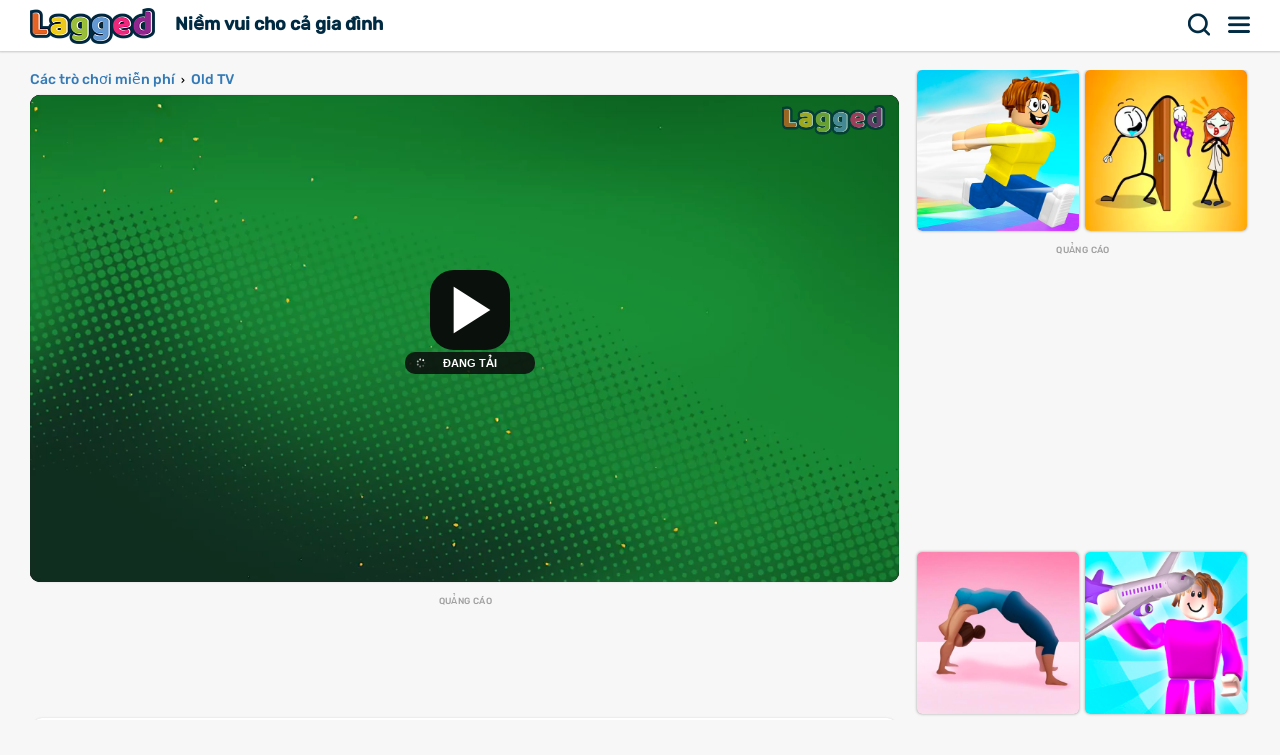

--- FILE ---
content_type: text/html; charset=UTF-8
request_url: https://lagged.com/vn/v/564
body_size: 5700
content:
<!DOCTYPE html><html lang="vi"><head><script>(function(w,i,g){w[g]=w[g]||[];if(typeof w[g].push=='function')w[g].push(i)})
(window,'AW-1055364430','google_tags_first_party');</script><script async src="/925q/"></script>
			<script>
				window.dataLayer = window.dataLayer || [];
				function gtag(){dataLayer.push(arguments);}
				gtag('js', new Date());
				gtag('set', 'developer_id.dYzg1YT', true);
				gtag('config', 'AW-1055364430');
			</script>
			
<meta charset="UTF-8"><meta name="viewport" content="width=device-width, initial-scale=1">
<title>Niềm vui cho cả gia đình - Lagged.com</title>
<meta name="description" content="Hãy cùng chơi game Old TV, một trò chơi clicker trực tuyến vui nhộn thú vị dành cho cả gia đình. Đơn giản chỉ cần nhấp vào để đánh chiếc TV bị hỏng. Nâng cấp và thuê các thành viên trong gia đình để giúp bạn sửa chiếc tivi bị điên này. Cố gắng hoàn thành trò chơi càng nhanh càng tốt. Xem và chơi cùng khi bạn cố gắng đánh bại clicker vui nhộn."><link rel="manifest" href="https://lagged.com/manifest.json">
<meta name="theme-color" content="#2a6490">
<link rel="image_src" href="https://imgs2.dab3games.com/lets-play-old-tv-game.jpg">
<meta property="og:image" content="https://imgs2.dab3games.com/lets-play-old-tv-game.jpg">
<meta property="og:title" content="Niềm vui cho cả gia đình">
<meta property="og:url" content="https://lagged.com/vn/v/564">
<link rel="canonical" href="https://lagged.com/vn/v/564">
<link rel="alternate" hreflang="en" href="https://lagged.com/watch/564">
<link rel="alternate" hreflang="de" href="https://lagged.com/de/v/564">
<link rel="alternate" hreflang="es" href="https://lagged.com/es/v/564">
<link rel="alternate" hreflang="fr" href="https://lagged.com/fr/v/564">
<link rel="alternate" hreflang="id" href="https://lagged.com/id/v/564">
<link rel="alternate" hreflang="it" href="https://lagged.com/it/v/564">
<link rel="alternate" hreflang="nl" href="https://lagged.com/nl/v/564">
<link rel="alternate" hreflang="pl" href="https://lagged.com/pl/v/564">
<link rel="alternate" hreflang="pt" href="https://lagged.com/br/v/564">
<link rel="alternate" hreflang="ro" href="https://lagged.com/ro/v/564">
<link rel="alternate" hreflang="fi" href="https://lagged.com/fi/v/564">
<link rel="alternate" hreflang="sv" href="https://lagged.com/se/v/564">
<link rel="alternate" hreflang="vi" href="https://lagged.com/vn/v/564">
<link rel="alternate" hreflang="tr" href="https://lagged.com/tr/v/564">
<link rel="alternate" hreflang="el" href="https://lagged.com/gr/v/564">
<link rel="alternate" hreflang="bg" href="https://lagged.com/bg/v/564">
<link rel="alternate" hreflang="ru" href="https://lagged.com/ru/v/564">
<link rel="alternate" hreflang="ar" href="https://lagged.com/ar/v/564">
<link rel="alternate" hreflang="hi" href="https://lagged.com/hi/v/564">
<link rel="alternate" hreflang="th" href="https://lagged.com/th/v/564">
<link rel="alternate" hreflang="zh" href="https://lagged.com/cn/v/564">
<link rel="alternate" hreflang="ja" href="https://lagged.com/jp/v/564">
<link rel="alternate" hreflang="ko" href="https://lagged.com/kr/v/564">
<link rel="alternate" hreflang="x-default" href="https://lagged.com/watch/564">
<meta property="og:site_name" content="Lagged">
<meta property="og:type" content="game">
<meta property="fb:app_id" content="614526822036983">
<link rel="icon" type="image/png" href="https://imgs2.dab3games.com/icon2.png" sizes="192x192">
<link rel="apple-touch-icon" href="https://imgs2.dab3games.com/icon1.png">
<meta name="apple-mobile-web-app-capable" content="yes">
<script src="https://lagged.com/js/v5/site_loadfirst.js?v=14" type="19230e21d2fe3413d94fd284-text/javascript"></script>
<link rel="dns-prefetch" href="http://www.googletagservices.com">
<link rel="preconnect" href="https://www.googletagservices.com">
<script async src="//www.googletagservices.com/tag/js/gpt.js" type="19230e21d2fe3413d94fd284-text/javascript"></script>
<script defer src="https://lagged.com/js/v5/site_translated.js?v=13" type="19230e21d2fe3413d94fd284-text/javascript"></script>
<script type="19230e21d2fe3413d94fd284-text/javascript">
var siteURL="https://lagged.com/vn";
var lang_code="vi";
var domain_code="vn";
var number_form=".";</script>
<script async src="https://lagged.com/js/v5/ads_full_foreign_mini.js?v=1" type="19230e21d2fe3413d94fd284-text/javascript"></script>
<link rel="dns-prefetch" href="http://www.googletagmanager.com">
<link rel="preconnect" href="https://www.googletagmanager.com">
<script defer src="https://www.googletagmanager.com/gtag/js?id=G-F16JC3ZS20" type="19230e21d2fe3413d94fd284-text/javascript"></script>
<script type="19230e21d2fe3413d94fd284-text/javascript">
window.dataLayer = window.dataLayer || [];
function gtag(){dataLayer.push(arguments);}
gtag('js', new Date());
gtag('config', 'AW-1055364430');
gtag('config', 'G-F16JC3ZS20');
</script>

<style type="text/css">@font-face {font-family:Rubik;font-style:normal;font-weight:500;src:url(/cf-fonts/v/rubik/5.0.18/latin-ext/wght/normal.woff2);unicode-range:U+0100-02AF,U+0304,U+0308,U+0329,U+1E00-1E9F,U+1EF2-1EFF,U+2020,U+20A0-20AB,U+20AD-20CF,U+2113,U+2C60-2C7F,U+A720-A7FF;font-display:swap;}@font-face {font-family:Rubik;font-style:normal;font-weight:500;src:url(/cf-fonts/v/rubik/5.0.18/cyrillic/wght/normal.woff2);unicode-range:U+0301,U+0400-045F,U+0490-0491,U+04B0-04B1,U+2116;font-display:swap;}@font-face {font-family:Rubik;font-style:normal;font-weight:500;src:url(/cf-fonts/v/rubik/5.0.18/cyrillic-ext/wght/normal.woff2);unicode-range:U+0460-052F,U+1C80-1C88,U+20B4,U+2DE0-2DFF,U+A640-A69F,U+FE2E-FE2F;font-display:swap;}@font-face {font-family:Rubik;font-style:normal;font-weight:500;src:url(/cf-fonts/v/rubik/5.0.18/hebrew/wght/normal.woff2);unicode-range:U+0590-05FF,U+200C-2010,U+20AA,U+25CC,U+FB1D-FB4F;font-display:swap;}@font-face {font-family:Rubik;font-style:normal;font-weight:500;src:url(/cf-fonts/v/rubik/5.0.18/arabic/wght/normal.woff2);unicode-range:U+0600-06FF,U+0750-077F,U+0870-088E,U+0890-0891,U+0898-08E1,U+08E3-08FF,U+200C-200E,U+2010-2011,U+204F,U+2E41,U+FB50-FDFF,U+FE70-FE74,U+FE76-FEFC;font-display:swap;}@font-face {font-family:Rubik;font-style:normal;font-weight:500;src:url(/cf-fonts/v/rubik/5.0.18/latin/wght/normal.woff2);unicode-range:U+0000-00FF,U+0131,U+0152-0153,U+02BB-02BC,U+02C6,U+02DA,U+02DC,U+0304,U+0308,U+0329,U+2000-206F,U+2074,U+20AC,U+2122,U+2191,U+2193,U+2212,U+2215,U+FEFF,U+FFFD;font-display:swap;}</style>
<link rel="preload" href="https://lagged.com/js/v5/styles.css?v=17" as="style">
<link rel="stylesheet" href="https://lagged.com/js/v5/styles.css?v=17" media="screen">
<link rel="stylesheet" href="https://lagged.com/js/v5/styles_foreign.css?v=1" media="screen">
</head>
<body>
<nav>
<div class="minmax">
    <a href="https://lagged.com/vn" title="Lagged" class="logo">Lagged</a>
    <h1 class="hideonmobile">Niềm vui cho cả gia đình</h1>    <div class="hdrgt">
      <button onclick="if (!window.__cfRLUnblockHandlers) return false; openSearchBar();" data-cf-modified-19230e21d2fe3413d94fd284-="">Tìm kiếm</button>
      <button class="menu" onclick="if (!window.__cfRLUnblockHandlers) return false; window.open('https://lagged.com/vn/menu', '_top');" data-cf-modified-19230e21d2fe3413d94fd284-="">Thực đơn</button>
    </div>
</div>
</nav>
<div class="wrapper"><div class="minmax">


<div class="game-page-wrapper">
  <div class="game-page-left">
      <div class="thumbWrapper"><div>
    <a href="https://lagged.com/vn/p/old-tv"><span class="thumbname">Old TV</span></a>
    <img src="https://imgs2.dab3games.com/old-tv-game-ft.png" alt="Old TV">
    </div></div>
    
      <div id='div-gpt-ad-sky' class="sky-ad adstamp">
      </div>
          <div class="thumbWrapper"><div>
    <a href="https://lagged.com/vn/p/shortcut-race"><span class="thumbname">Shortcut Race</span></a>
    <img src="https://imgs2.dab3games.com/short-cut-race-game-ft.png" alt="Shortcut Race">
    </div></div>
        <div class="thumbWrapper"><div>
    <a href="https://lagged.com/vn/p/muscle-rush"><span class="thumbname">Muscle Rush</span></a>
    <img src="https://imgs2.dab3games.com/muscle-run-ft.png" alt="Muscle Rush">
    </div></div>
      </div>
  <div class="game-page-center">

  <div class="breadcrumbs"><div class="wrapit2" itemscope itemtype="http://schema.org/BreadcrumbList">
  <span itemprop="itemListElement" itemscope itemtype="http://schema.org/ListItem"><a itemprop="item" href="https://lagged.com/vn"><span itemprop="name">Các trò chơi miễn phí</span></a> &rsaquo; <meta itemprop="position" content="1"></span>
  <span itemprop="itemListElement" itemscope itemtype="http://schema.org/ListItem"><a itemprop="item" href="https://lagged.com/vn/p/old-tv" class="bitem lftp"><span itemprop="name">Old TV</span></a><meta itemprop="position" content="2"></span></div></div>

  <div id="game-wrapper" class="pregame-loader videoloaded" style="padding-top:56%">
      <iframe id="gamePlayer" allowfullscreen allow="autoplay;encrypted-media" src="https://lagged.com/vn/video-embed/GNYnPUbG/0/0"></iframe>
    </div>

<div id='div-gpt-ad-1702428160119-0' class="adstamp"></div>

<div class="whitebitbar">

<div class="titleWrap aftercrumbs"><h3>Niềm vui cho cả gia đình</h3></div>
<p class="smallft">Hãy cùng chơi game Old TV, một trò chơi clicker trực tuyến vui nhộn thú vị dành cho cả gia đình. Đơn giản chỉ cần nhấp vào để đánh chiếc TV bị hỏng. Nâng cấp và thuê các thành viên trong gia đình để giúp bạn sửa chiếc tivi bị điên này. Cố gắng hoàn thành trò chơi càng nhanh càng tốt. Xem và chơi cùng khi bạn cố gắng đánh bại clicker vui nhộn.</p>
</div>

</div>
  <div class="game-page-right">
              <div class="thumbWrapper"><div>
    <a href="https://lagged.com/vn/p/race-clicker"><span class="thumbname">Race Clicker</span></a>
    <img src="https://imgs2.dab3games.com/race-clicker-game-ft.png" alt="Race Clicker Game">
    </div></div>
              <div class="thumbWrapper"><div>
    <a href="https://lagged.com/vn/p/troll-thief"><span class="thumbname">Troll Thief</span></a>
    <img src="https://imgs2.dab3games.com/troll-thief-boss-game-ft.png" alt="Troll Thief Game">
    </div></div>
                <div id="div-gpt-ad-sqad" class="sqr-ad adstamp" style="min-height:280px">
      </div>
          <div class="thumbWrapper"><div>
    <a href="https://lagged.com/vn/p/yoga-run"><span class="thumbname">Yoga Run</span></a>
    <img src="https://imgs2.dab3games.com/yoga-run-game-ft.png" alt="Yoga Run Game">
    </div></div>
              <div class="thumbWrapper"><div>
    <a href="https://lagged.com/vn/p/lifting-hero275"><span class="thumbname">Lifting Hero</span></a>
    <img src="https://imgs2.dab3games.com/lifting-hero-game-ft.png" alt="Lifting Hero Game">
    </div></div>
              <div class="thumbWrapper"><div>
    <a href="https://lagged.com/vn/p/tap-tap-run"><span class="thumbname">Tap Tap Run</span></a>
    <img src="https://imgs2.dab3games.com/tap-tap-run-game305.png" alt="Tap Tap Run Game">
    </div></div>
              <div class="thumbWrapper"><div>
    <a href="https://lagged.com/vn/p/teeth-runner"><span class="thumbname">Teeth Runner</span></a>
    <img src="https://imgs2.dab3games.com/teeth-runner-game-ft.png" alt="Teeth Runner Game">
    </div></div>
      </div>
</div>

<div class="games-bottom">
  <div class="icongrid icongrid_2">
          <div class="thumbWrapper tt1"><div>
      <a href="https://lagged.com/vn/p/race-clicker"><span class="thumbname">Race Clicker</span></a>
      <img src="https://imgs2.dab3games.com/race-clicker-game-ft.png" alt="Race Clicker Game">
      </div></div>
          <div class="thumbWrapper tt2"><div>
      <a href="https://lagged.com/vn/p/troll-thief"><span class="thumbname">Troll Thief</span></a>
      <img src="https://imgs2.dab3games.com/troll-thief-boss-game-ft.png" alt="Troll Thief Game">
      </div></div>
          <div class="thumbWrapper tt3"><div>
      <a href="https://lagged.com/vn/p/yoga-run"><span class="thumbname">Yoga Run</span></a>
      <img src="https://imgs2.dab3games.com/yoga-run-game-ft.png" alt="Yoga Run Game">
      </div></div>
          <div class="thumbWrapper tt4 notft"><div>
      <a href="https://lagged.com/vn/p/lifting-hero275"><span class="thumbname">Lifting Hero</span></a>
      <img src="https://imgs2.dab3games.com/lifting-hero-game-ft.png" alt="Lifting Hero Game">
      </div></div>
          <div class="thumbWrapper tt5 notft"><div>
      <a href="https://lagged.com/vn/p/tap-tap-run"><span class="thumbname">Tap Tap Run</span></a>
      <img src="https://imgs2.dab3games.com/tap-tap-run-game305.png" alt="Tap Tap Run Game">
      </div></div>
          <div class="thumbWrapper tt6 notft"><div>
      <a href="https://lagged.com/vn/p/teeth-runner"><span class="thumbname">Teeth Runner</span></a>
      <img src="https://imgs2.dab3games.com/teeth-runner-game-ft.png" alt="Teeth Runner Game">
      </div></div>
          <div class="thumbWrapper tt7 notft"><div>
      <a href="https://lagged.com/vn/p/shortcut-race"><span class="thumbname">Shortcut Race</span></a>
      <img src="https://imgs2.dab3games.com/short-cut-race-game-ft.png" alt="Shortcut Race Game">
      </div></div>
          <div class="thumbWrapper tt8 notft"><div>
      <a href="https://lagged.com/vn/p/muscle-rush"><span class="thumbname">Muscle Rush</span></a>
      <img src="https://imgs2.dab3games.com/muscle-run-ft.png" alt="Muscle Rush Game">
      </div></div>
          <div class="thumbWrapper tt9 notft"><div>
      <a href="https://lagged.com/vn/p/pull-him-out"><span class="thumbname">Pull Him Out</span></a>
      <img src="https://imgs2.dab3games.com/pull-him-out-game.png" alt="Pull Him Out Game">
      </div></div>
          <div class="thumbWrapper tt10 notft"><div>
      <a href="https://lagged.com/vn/p/shape-shift-run"><span class="thumbname">Shape Shift Run</span></a>
      <img src="https://imgs2.dab3games.com/shape-shift-run-game-ft.png" alt="Shape Shift Run Game">
      </div></div>
          <div class="thumbWrapper tt11 notft"><div>
      <a href="https://lagged.com/vn/p/huggy-wuggy-merge"><span class="thumbname">Huggy Wuggy Merge</span></a>
      <img src="https://imgs2.dab3games.com/huggy-wuggy-merge14.png" alt="Huggy Wuggy Merge Game">
      </div></div>
          <div class="thumbWrapper tt12 notft"><div>
      <a href="https://lagged.com/vn/p/high-heels-online"><span class="thumbname">High Heels Online</span></a>
      <img src="https://imgs2.dab3games.com/high-heels-online-ft.png" alt="High Heels Online Game">
      </div></div>
          <div class="thumbWrapper tt13 notft"><div>
      <a href="https://lagged.com/vn/p/eating-simulator"><span class="thumbname">Eating Simulator</span></a>
      <img src="https://imgs2.dab3games.com/eating-simulator-game-ft13.png" alt="Eating Simulator Game">
      </div></div>
          <div class="thumbWrapper tt14 notft"><div>
      <a href="https://lagged.com/vn/p/elastic-minecraft"><span class="thumbname">Elastic Minecraft</span></a>
      <img src="https://imgs2.dab3games.com/elastic-minecraft-ft.png" alt="Elastic Minecraft Game">
      </div></div>
          <div class="thumbWrapper tt15 notft"><div>
      <a href="https://lagged.com/vn/p/stickman-falling"><span class="thumbname">Stickman Falling</span></a>
      <img src="https://imgs2.dab3games.com/stickman-falling-game45.png" alt="Stickman Falling Game">
      </div></div>
          <div class="thumbWrapper tt16 notft"><div>
      <a href="https://lagged.com/vn/p/kick-the-buddy-forever-online"><span class="thumbname">Kick the Buddy Forever Online</span></a>
      <img src="https://imgs2.dab3games.com/kick-buddy-game-new.png" alt="Kick the Buddy Forever Online Game">
      </div></div>
          <div class="thumbWrapper tt17 notft"><div>
      <a href="https://lagged.com/vn/p/sky-roller"><span class="thumbname">Sky Roller</span></a>
      <img src="https://imgs2.dab3games.com/sky-roller-game15.png" alt="Sky Roller Game">
      </div></div>
          <div class="thumbWrapper tt18 notft"><div>
      <a href="https://lagged.com/vn/p/merge-toilet--skibidi-battle-master"><span class="thumbname">Merge Toilet - Skibidi Battle Master</span></a>
      <img src="https://imgs2.dab3games.com/merge-toilet-battle-games.png" alt="Merge Toilet - Skibidi Battle Master Game">
      </div></div>
          <div class="thumbWrapper tt19 notft"><div>
      <a href="https://lagged.com/vn/p/superhero-race-clicker"><span class="thumbname">Superhero: Race Clicker</span></a>
      <img src="https://imgs2.dab3games.com/super-hero-race-clicker.png" alt="Superhero: Race Clicker Game">
      </div></div>
          <div class="thumbWrapper tt20 notft"><div>
      <a href="https://lagged.com/vn/p/high-heels-2"><span class="thumbname">High Heels 2</span></a>
      <img src="https://imgs2.dab3games.com/high-heels-game-ft.png" alt="High Heels 2 Game">
      </div></div>
          <div class="thumbWrapper tt21 notft"><div>
      <a href="https://lagged.com/vn/p/whack-your-boss"><span class="thumbname">Whack Your Boss</span></a>
      <img src="https://imgs2.dab3games.com/whack-your-boss-game-ft.png" alt="Whack Your Boss Game">
      </div></div>
          <div class="thumbWrapper tt22 notft"><div>
      <a href="https://lagged.com/vn/p/funny-grab-items-puzzle"><span class="thumbname">Funny Grab Items Puzzle</span></a>
      <img src="https://imgs2.dab3games.com/funny-grab-items-game-ft.png" alt="Funny Grab Items Puzzle Game">
      </div></div>
          <div class="thumbWrapper tt23 notft"><div>
      <a href="https://lagged.com/vn/p/escape-from-prison"><span class="thumbname">Escape from Prison</span></a>
      <img src="https://imgs2.dab3games.com/escape-from-prison-game-ft.png" alt="Escape from Prison Game">
      </div></div>
          <div class="thumbWrapper tt24 notft"><div>
      <a href="https://lagged.com/vn/p/elastic-among-us"><span class="thumbname">Elastic Among Us</span></a>
      <img src="https://imgs2.dab3games.com/elastic-among-us-game23.png" alt="Elastic Among Us Game">
      </div></div>
      </div>
</div>


<style>
.adstamp:before {
    content: "quảng cáo";
}
</style>

</div></div>

<div id="ajaxsrwr" class="ajax_search" style="display:none">
<div class="searchmodal" onclick="if (!window.__cfRLUnblockHandlers) return false; openSearchBar();" data-cf-modified-19230e21d2fe3413d94fd284-=""></div>
<button class="closesrcx" onclick="if (!window.__cfRLUnblockHandlers) return false; openSearchBar();" data-cf-modified-19230e21d2fe3413d94fd284-=""></button>
<div class="searchwrap">
<form id="ajaxform" action="https://lagged.com/vn/search.php" method="post" onsubmit="if (!window.__cfRLUnblockHandlers) return false; return false;" data-cf-modified-19230e21d2fe3413d94fd284-="">
<input id="ajaxbar" onkeydown="if (!window.__cfRLUnblockHandlers) return false; ajaxSearch(event);" oninput="if (!window.__cfRLUnblockHandlers) return false; ajaxSearchUp(this.value);" type='text' name="query" placeholder="Tìm kiếm một trò chơi" class="form-control" value="" required autocomplete="off" data-cf-modified-19230e21d2fe3413d94fd284-="">
</form>
<div class="ajaxlistdivwrp">
<div id="ajaxlistdiv" style="display:none"></div>
<div class="titleWrap popcats"><h2>Thể loại trò chơi</h2></div>
<ul class="categories">
<li><a href="https://lagged.com/vn/t/animal" title="Trò chơi động vật">
<img src="https://imgs2.dab3games.com/two-cats-duet-ft4.png" alt="Trò chơi động vật" width="60" height="60" loading="lazy">
<span class="swrp"><span class="gtt">Trò chơi động vật</span><span class="gcnt">577 trò chơi</span></span></a></li>
<li><a href="https://lagged.com/vn/t/arcade" title="Trò chơi máy thùng">
<img src="https://imgs2.dab3games.com/ragdoll-playground-ft1017.png" alt="Trò chơi máy thùng" width="60" height="60" loading="lazy">
<span class="swrp"><span class="gtt">Trò chơi máy thùng</span><span class="gcnt">2.172 trò chơi</span></span></a></li>
<li><a href="https://lagged.com/vn/t/car" title="Trò chơi xe hơi">
<img src="https://imgs2.dab3games.com/traffic-run-game.png" alt="Trò chơi xe hơi" width="60" height="60" loading="lazy">
<span class="swrp"><span class="gtt">Trò chơi xe hơi</span><span class="gcnt">561 trò chơi</span></span></a></li>
<li><a href="https://lagged.com/vn/t/football" title="Trò chơi bóng đá">
<img src="https://imgs2.dab3games.com/super-bowl-test-ft1084.png" alt="Trò chơi bóng đá" width="60" height="60" loading="lazy">
<span class="swrp"><span class="gtt">Trò chơi bóng đá</span><span class="gcnt">75 trò chơi</span></span></a></li>
<li><a href="https://lagged.com/vn/t/funny" title="Trò chơi vui nhộn">
<img src="https://imgs2.dab3games.com/blob-opera-game.png" alt="Trò chơi vui nhộn" width="60" height="60" loading="lazy">
<span class="swrp"><span class="gtt">Trò chơi vui nhộn</span><span class="gcnt">1.035 trò chơi</span></span></a></li>
<li><a href="https://lagged.com/vn/t/girl" title="Trò chơi con gái">
<img src="https://imgs2.dab3games.com/tb-world-ft162.png" alt="Trò chơi con gái" width="60" height="60" loading="lazy">
<span class="swrp"><span class="gtt">Trò chơi con gái</span><span class="gcnt">960 trò chơi</span></span></a></li>
<li><a href="https://lagged.com/vn/t/puzzle" title="Trò chơi giải đố">
<img src="https://imgs2.dab3games.com/ragdoll-playground-ft1017.png" alt="Trò chơi giải đố" width="60" height="60" loading="lazy">
<span class="swrp"><span class="gtt">Trò chơi giải đố</span><span class="gcnt">3.140 trò chơi</span></span></a></li>
<li><a href="https://lagged.com/vn/t/solitaire" title="Trò chơi solitaire">
<img src="https://imgs2.dab3games.com/klondike-solitair-game969.png" alt="Trò chơi solitaire" width="60" height="60" loading="lazy">
<span class="swrp"><span class="gtt">Trò chơi solitaire</span><span class="gcnt">84 trò chơi</span></span></a></li>
<li><a href="https://lagged.com/vn/t/two-player" title="Trò chơi hai người chơi">
<img src="https://imgs2.dab3games.com/backrooms-escape-1-ft121.png" alt="Trò chơi hai người chơi" width="60" height="60" loading="lazy">
<span class="swrp"><span class="gtt">Trò chơi hai người chơi</span><span class="gcnt">389 trò chơi</span></span></a></li>
<li><a href="https://lagged.com/vn/t/weird" title="Trò chơi kỳ lạ">
<img src="https://imgs2.dab3games.com/choir-game.png" alt="Trò chơi kỳ lạ" width="60" height="60" loading="lazy">
<span class="swrp"><span class="gtt">Trò chơi kỳ lạ</span><span class="gcnt">82 trò chơi</span></span></a></li>
</ul>
<div class="titleWrap"><h2>Những trò chơi phổ biến</h2></div>
<div class="icongrid icongrid_2">
<div class="thumbWrapper tt1"><div>
<a href="https://lagged.com/vn/p/elastic-man"><span class="thumbname">Elastic Man</span></a>
<img src="https://imgs2.dab3games.com/elastic-man-game-2.png" alt="Elastic Man" loading="lazy">
</div></div>
<div class="thumbWrapper tt2"><div>
<a href="https://lagged.com/vn/p/blob-opera"><span class="thumbname">Blob Opera</span></a>
<img src="https://imgs2.dab3games.com/blob-opera-game-ft2.png" alt="Blob Opera" loading="lazy">
</div></div>
<div class="thumbWrapper tt3"><div>
<a href="https://lagged.com/vn/p/sprunki"><span class="thumbname">Sprunki</span></a>
<img src="https://imgs2.dab3games.com/sprunki-3864526.png" alt="Sprunki" loading="lazy">
</div></div>
<div class="thumbWrapper tt4"><div>
<a href="https://lagged.com/vn/p/going-balls19"><span class="thumbname">Going Balls</span></a>
<img src="https://imgs2.dab3games.com/going-ballz-game.png" alt="Going Balls" loading="lazy">
</div></div>
<div class="thumbWrapper tt5"><div>
<a href="https://lagged.com/vn/p/ragdoll-playground"><span class="thumbname">Ragdoll Playground</span></a>
<img src="https://imgs2.dab3games.com/ragdoll-playground-ft1017.png" alt="Ragdoll Playground" loading="lazy">
</div></div>
<div class="thumbWrapper tt6"><div>
<a href="https://lagged.com/vn/p/barry-prison-parkour-escape"><span class="thumbname">Barry Prison: Parkour Escape</span></a>
<img src="https://imgs2.dab3games.com/barry-prison-parkour-escape-ft176.png" alt="Barry Prison: Parkour Escape" loading="lazy">
</div></div>
<div class="thumbWrapper tt7"><div>
<a href="https://lagged.com/vn/p/dino-dash"><span class="thumbname">Dino Dash</span></a>
<img src="https://imgs2.dab3games.com/dino-dash-game-ft37.png" alt="Dino Dash" loading="lazy">
</div></div>
<div class="thumbWrapper tt8"><div>
<a href="https://lagged.com/vn/p/tb-world"><span class="thumbname">TB World</span></a>
<img src="https://imgs2.dab3games.com/tb-world-ft162.png" alt="TB World" loading="lazy">
</div></div>
<div class="thumbWrapper tt9"><div>
<a href="https://lagged.com/vn/p/choir"><span class="thumbname">Choir</span></a>
<img src="https://imgs2.dab3games.com/choir-big.png" alt="Choir" loading="lazy">
</div></div>
<div class="thumbWrapper tt10"><div>
<a href="https://lagged.com/vn/p/lemon-opera"><span class="thumbname">Lemon Opera</span></a>
<img src="https://imgs2.dab3games.com/lemon-opera-ft.png" alt="Lemon Opera" loading="lazy">
</div></div>
<div class="thumbWrapper tt11"><div>
<a href="https://lagged.com/vn/p/magic-piano-tiles"><span class="thumbname">Magic Piano Tiles</span></a>
<img src="https://imgs2.dab3games.com/magic-piano-tiles-ft17.png" alt="Magic Piano Tiles" loading="lazy">
</div></div>
<div class="thumbWrapper tt12"><div>
<a href="https://lagged.com/vn/p/scary-neighbor-online"><span class="thumbname">Scary Neighbor Online</span></a>
<img src="https://imgs2.dab3games.com/scary-neightbor-online-ft.png" alt="Scary Neighbor Online" loading="lazy">
</div></div>
<div class="thumbWrapper tt13"><div>
<a href="https://lagged.com/vn/p/save-the-doge-2"><span class="thumbname">Save the Doge 2</span></a>
<img src="https://imgs2.dab3games.com/save-doge-2-game-ft.png" alt="Save the Doge 2" loading="lazy">
</div></div>
<div class="thumbWrapper tt14"><div>
<a href="https://lagged.com/vn/p/bikini-for-love"><span class="thumbname">Bikini for Love</span></a>
<img src="https://imgs2.dab3games.com/bikiniforlove-ft50.png" alt="Bikini for Love" loading="lazy">
</div></div>
<div class="thumbWrapper tt15"><div>
<a href="https://lagged.com/vn/p/toilet-race"><span class="thumbname">Toilet Race</span></a>
<img src="https://imgs2.dab3games.com/toilet-race-game-big.png" alt="Toilet Race" loading="lazy">
</div></div>
<div class="thumbWrapper tt16"><div>
<a href="https://lagged.com/vn/p/cat-disco"><span class="thumbname">Cat Disco</span></a>
<img src="https://imgs2.dab3games.com/dancing-cats-ft2.png" alt="Cat Disco" loading="lazy">
</div></div>
</div>
</div>
</div>
</div>
<footer id="footer"><div class="minmax">
<div class="ftleft">
<a href="https://lagged.com/vn" title="Lagged.com" class="logo">Lagged.com</a>
<p><a href="https://lagged.com/vn/all-games">Tất cả trò chơi</a> &middot; <a href="https://lagged.com/contact">Liên hệ chúng tôi</a> &middot; <a href="https://lagged.dev" target="_blank">Nhà phát triển</a> &middot; <a href="https://lagged.com/privacy">Sự riêng tư</a>
<p class="pflst">&copy; Lagged 2026</p></div>
<div class="ftright">
<button class="language-select" onclick="if (!window.__cfRLUnblockHandlers) return false; toggleLang();" data-cf-modified-19230e21d2fe3413d94fd284-="">Tiếng Việt</button>
<button class="nightmode" onclick="if (!window.__cfRLUnblockHandlers) return false; toggleNight();" data-cf-modified-19230e21d2fe3413d94fd284-="">DM</button>
<div id="togglelang" style="display:none">
    <a target="_blank" href="https://lagged.com/watch/564" hreflang="en" title="Lagged.com">English</a>
        <a target="_blank" href="https://lagged.com/de/v/564" hreflang="de" title="Deutsch">Deutsch</a>
        <a target="_blank" href="https://lagged.com/es/v/564" hreflang="es" title="Español">Español</a>
        <a target="_blank" href="https://lagged.com/fr/v/564" hreflang="fr" title="Français">Français</a>
        <a target="_blank" href="https://lagged.com/id/v/564" hreflang="id" title="Indonesia">Indonesia</a>
        <a target="_blank" href="https://lagged.com/it/v/564" hreflang="it" title="Italiano">Italiano</a>
        <a target="_blank" href="https://lagged.com/nl/v/564" hreflang="nl" title="Nederlands">Nederlands</a>
        <a target="_blank" href="https://lagged.com/pl/v/564" hreflang="pl" title="Polski">Polski</a>
        <a target="_blank" href="https://lagged.com/br/v/564" hreflang="pt" title="Português">Português</a>
        <a target="_blank" href="https://lagged.com/ro/v/564" hreflang="ro" title="Română">Română</a>
        <a target="_blank" href="https://lagged.com/fi/v/564" hreflang="fi" title="Suomi">Suomi</a>
        <a target="_blank" href="https://lagged.com/se/v/564" hreflang="sv" title="Svenska">Svenska</a>
        <a class="active" target="_blank" href="https://lagged.com/vn/v/564" hreflang="vi" title="Tiếng Việt">Tiếng Việt</a>
        <a target="_blank" href="https://lagged.com/tr/v/564" hreflang="tr" title="Türkçe">Türkçe</a>
        <a target="_blank" href="https://lagged.com/gr/v/564" hreflang="el" title="Ελληνικά">Ελληνικά</a>
        <a target="_blank" href="https://lagged.com/bg/v/564" hreflang="bg" title="български">български</a>
        <a target="_blank" href="https://lagged.com/ru/v/564" hreflang="ru" title="Русский">Русский</a>
        <a target="_blank" href="https://lagged.com/ar/v/564" hreflang="ar" title="عربي">عربي</a>
        <a target="_blank" href="https://lagged.com/hi/v/564" hreflang="hi" title="हिंदी">हिंदी</a>
        <a target="_blank" href="https://lagged.com/th/v/564" hreflang="th" title="แบบไทย">แบบไทย</a>
        <a target="_blank" href="https://lagged.com/cn/v/564" hreflang="zh" title="中文">中文</a>
        <a target="_blank" href="https://lagged.com/jp/v/564" hreflang="ja" title="日本語">日本語</a>
        <a target="_blank" href="https://lagged.com/kr/v/564" hreflang="ko" title="한국인">한국인</a>
    </div>
</div>
</div>
</footer>

<script src="/cdn-cgi/scripts/7d0fa10a/cloudflare-static/rocket-loader.min.js" data-cf-settings="19230e21d2fe3413d94fd284-|49" defer></script></body>
</html>

--- FILE ---
content_type: text/html; charset=UTF-8
request_url: https://lagged.com/vn/video-embed/GNYnPUbG/0/0
body_size: 3688
content:
<!doctype html>
<html>
<head><script>(function(w,i,g){w[g]=w[g]||[];if(typeof w[g].push=='function')w[g].push(i)})
(window,'AW-1055364430','google_tags_first_party');</script><script async src="/925q/"></script>
			<script>
				window.dataLayer = window.dataLayer || [];
				function gtag(){dataLayer.push(arguments);}
				gtag('js', new Date());
				gtag('set', 'developer_id.dYzg1YT', true);
				gtag('config', 'AW-1055364430');
			</script>
			
<meta name='viewport' content='width=device-width, initial-scale=1, maximum-scale=1, minimum-scale=1, user-scalable=no' />
<meta charset='utf-8'>
<title>Fun for the Whole Family</title>
<link rel="canonical" href="https://lagged.com/watch/564" />
<META NAME="ROBOTS" CONTENT="NOINDEX, NOFOLLOW">
<link rel="stylesheet" href="https://lagged.com/js/v4/styles4.css?v=13" media="all">

<script async data-ad-client="ca-pub-6893876361346206" data-ad-channel="9781812989" data-ad-frequency-hint="30s" src="https://pagead2.googlesyndication.com/pagead/js/adsbygoogle.js" type="938937bed6a36e8099170339-text/javascript">
</script>
<script type="938937bed6a36e8099170339-text/javascript">
  var pageIsLoadedNew=false;
  var adsAreReady=false;
  function pageIsReadyFunc(){
    console.log('page is ready');
    adsAreReady=true;
  if(pageIsLoadedNew){
    try{
        var element = document.getElementsByClassName("vjs-big-play-button");
        var c = element[0].childNodes;
        c[0].classList.add("noloading");
    }catch(e){
      console.log(e);
    }
  }else{
    pageIsLoadedNew=true;
  }
  }
window.adsbygoogle = window.adsbygoogle || [];
var adBreak = adConfig = function(o) {adsbygoogle.push(o);}
adConfig({preloadAdBreaks: 'on', onReady: pageIsReadyFunc});
</script>
<link href="https://lagged.com/js/video-js.css" rel="stylesheet" />
<script src="https://lagged.com/js/videojsplayer.js" type="938937bed6a36e8099170339-text/javascript"></script>
<style>
#preloader{border:0;margin-top:0}body #preloader:before{content:'đang tải' !important}#mainplaythr{background-color:#fff;outline:none;overflow:hidden}video{outline:0}.vidthumb a:hover,video:hover{cursor:pointer}body{margin:0;padding:0;width:100%;height:100vh !important;background-color:#fff!important;overflow:hidden}#introload{position:absolute;z-index:1000;bottom:10px;left:0;color:#555;font-size:15px;width:100%;height:25px;text-align:center;line-height:25px}#introload.minits{width:70%;top:0}.videoembedwrap{width:100%;height:100%}.videoembedwrap.minits{float:left;width:70%;height:auto}.videoembedwrap .video-info{margin-top:5px}.morevideosembed{float:left;width:29%;padding-left:1%;height:100%;overflow:hidden;overflow-y:scroll}.morevideosembed h4{font-size:16px;margin:5px 0 3px 0;color:#000;position:relative}.videoembedwrap .video-info p.video-by{margin-top:2px}.videoembedwrap .video-by{width:auto}.videoembedwrap .video-views{line-height:30px;height:30px;margin-top:2px;padding-left:15px;clear:none;width:auto}
#laggedad-error-msg{position:absolute;top:0;left:0;right:0;bottom:0;background-color:#333;z-index:30000}#laggedad-error-msg p{margin:15% 0 0;float:left;text-align:center;clear:both;width:100%;font-size:15px;color:#fff;padding:0}#laggedad-error-msg textarea{float:left;clear:both;width:80%;margin:3px 10% 15px;font-size:15px;line-height:30px;height:30px;text-align:center}#laggedad-error-msg a{font-family:Arial;float:left;display:block;width:80%;padding:20px 8px;margin:15px 10%;font-size:1.6em;font-weight:700;border-radius:5px;text-align:center;background-color:#2a6490;border:0;outline:0;color:#fff;text-decoration:none}#laggedad-error-msg a:hover{color:#ddd}#laggedad-error-msg a:before{content:'\25B6 \FE0E';color:#fff;padding:0 6px 0 3px;background-color:transparent;border:0;outline:0}
@media (max-width:690px){#introload.minits{width:100%}#mainContainer,#mainContainer.fullwidthad{width:100%!important;height:calc(100vw * .562)}#playButton,#preloader{right:0;width:100%;height:calc(100vw * .562)}.videoembedwrap.minits,.vidthumb img{width:100%}.vidthumb .title{width:100%;font-size:13px;padding:5px 0 0;height:16px;line-height:16px;overflow:hidden}.vidthumb .runtime{bottom:21px;right:0}.video-info p.video-views,.videoembedwrap .video-info p.video-by{margin-top:6px}.video-info p.realviews{clear:both;padding-left:0}.vidthumb{width:48%;margin:1%}.morevideosembed{width:100%;padding:15px 0 0}}@media screen and (min-width:300px) and (max-width:720px) and (max-height:450px) and (orientation:landscape){.videoembedwrap.minits{width:100%}.vidthumb{width:48%;margin:1%}.morevideosembed{width:100%;padding:15px 0 0}}


body{overflow:hidden}#playButton img{height:112px!important;margin-top:-100px!important}#playButton button{margin-top:20px!important}.vjs-theme-fantasy .vjs-big-play-button{width:80px;height:80px;background-color:rgba(10,10,10,.95)!important;color:#fff}.video-js .vjs-big-play-button .vjs-icon-placeholder:after{position:absolute;bottom:-24px;left:-25px;content:'đang tải';color:#fff;width:130px;line-height:23px;height:22px;font-size:11px;font-weight:700;background: rgba(12,12,12,.85) url(https://lagged.com/images/spin-white.svg) 10px 50% no-repeat;background-size: 12px 12px;text-align:center;border-radius:10px;text-transform:uppercase}
.video-js .vjs-big-play-button .vjs-icon-placeholder.noloading:after{
  background:none;
  background-color: rgba(12,12,12,.95);
  content:"Bắt đầu chơi";
}
.vjs-theme-fantasy .vjs-big-play-button{top: 44%;margin-top: -40px;}.vjs-theme-fantasy .vjs-big-play-button:hover{opacity:0.8}
.video-js .vjs-big-play-button .vjs-icon-placeholder:before{top:5px;left:-3px}.logo-vid{position:absolute;right:10px;top:10px;width:107px;height:31px;opacity:.65;z-index:1500}.logo-vid:hover{opacity:1}.logo-vid a{display:block;width:100%;height:100%;text-indent:-99999px}.logo-vid a:before{content:'';width:107px;height:31px;position:absolute;top:0;left:0;background:url(https://lagged.com/images/lgcm1.png) 0 0 no-repeat;background-size:167px 84px}#videoads1{margin:0 auto;position:absolute;bottom:3px;width:98%!important;max-width:98%!important;left:1%;z-index:2000;background-color:transparent;max-height:100px !important}#videoads1 iframe{background-color:transparent}#adsContainer{background:#000 url(https://lagged.com/images/spin-white.svg) 50% 50% no-repeat;background-size:30px 30px;display:none;width:100%;height:100%;position:absolute;top:0;left:0;right:0;bottom:0;z-index:2000}#adContainer2,#videoElement{width:100%;height:100%;position:absolute}#adContainer2 iframe{width:100%;height:100%;margin:0;padding:0}#adsContainer iframe,#adsContainer video{position:absolute;top:0;left:0;right:0;bottom:0;background-color:transparent!important;z-index:2000}
.videoembedob{position: relative;width: 100%;height: auto;overflow: hidden;max-height:100%}
@media only screen and (max-width:600px){.vjs-theme-fantasy .vjs-big-play-button{top:20px;margin-top:0}}@media only screen and (max-width:850px) and (max-height:400px) and (orientation:landscape){#videoads1{height:50px;overflow:hidden;max-height:50px}}
</style>
<script async src="https://www.googletagmanager.com/gtag/js?id=UA-46834281-17" type="938937bed6a36e8099170339-text/javascript"></script>
<script type="938937bed6a36e8099170339-text/javascript">
window.dataLayer = window.dataLayer || [];
function gtag(){dataLayer.push(arguments);}
gtag('js', new Date());
gtag('config', 'UA-46834281-17');
gtag('config', 'AW-1055364430');
</script>

</head>
<body>
<div class="videoembedwrap">
<div class="videoembedob">
<div id="logoinvid" class="logo-vid"><a href="https://lagged.com/vn" target="_blank">Lagged</a></div>
<video playsinline oncontextmenu="if (!window.__cfRLUnblockHandlers) return false; return false;" class="video-js vjs-theme-fantasy" id="videoplayernew" controls preload="auto" data-setup='{"fluid": true,"aspectRatio": "16:9"}' data-cf-modified-938937bed6a36e8099170339-="">
<source src="//imgs4.dab3games.com/GNYnPUbG.mp4" type="video/mp4" />
<p class="vjs-no-js">To view this video please enable JavaScript, and consider upgrading to a web browser that</p>
</video>
<div id="videoads1" class="ad970" style="max-width:98%">

</div>
</div>

</div>

<script type="938937bed6a36e8099170339-text/javascript">
var usemini=false;
var isItMini=false;
var descriptionURL="{$SiteUrl}/v/564";
var myPlayer;
var playCnt=0;
//var videoAd1=document.getElementById('videoads1');
//var adBreak=false;
videojs("videoplayernew").ready(function(){
myPlayer = this;


if(pageIsLoadedNew){
try{
    var element = document.getElementsByClassName("vjs-big-play-button");
    var c = element[0].childNodes;
    c[0].classList.add("noloading");
}catch(e){
  console.log(e);
}
}else{
  pageIsLoadedNew=true;
}
try{
if(myPlayer.controlBar.pictureInPictureToggle){
myPlayer.controlBar.pictureInPictureToggle.dispose();
}
}catch(e){
console.log(e);
}
//to do chat
if(usemini>0){
var button = videojs.getComponent('Button');
var closeButton = videojs.extend(button, {
constructor: function() {
button.apply(this, arguments);
this.controlText("Minify");
this.addClass('vjs-picture-in-picture-control');
},
handleClick: function() {
if(!isItMini){
isItMini=true;
var fullscreenOrNot = myPlayer.isFullscreen();
if(fullscreenOrNot){
myPlayer.exitFullscreen();
}
callParentMini();
if(document.getElementById('logoinvid')){
  document.getElementById('logoinvid').style.display="none";
}
}else{
isItMini=false;
undoMini();
}
}
});
videojs.registerComponent('closeButton', closeButton);
myPlayer.getChild('controlBar').addChild('closeButton', {});
}
var playingCnt=0;
myPlayer.on("play", function(){
  console.log("play 1 ", adsAreReady);
  try{
  if(!adsAreReady){myPlayer.pause();myPlayer.bigPlayButton.show();return false;}
  }catch(e){
  console.log(e);
  }
myPlayer.bigPlayButton.hide();
if(playingCnt===0){
  //videoAd1.style.display="none";
  try{
  PreRollAd.start();
  myPlayer.pause();
  }catch(e){
  console.log(e);
  myPlayer.play();
  }
  try{
    ga('send', 'event', 'Videos', 'play', 'play', {nonInteraction: true});
  }catch(e){
    console.log(e);
  }
  playingCnt++;
}else{
  try{
    adBreak({
      type: 'next',
      name: 'next-video',
      beforeAd: function beforeAd() {
        disableButtons();
      },
      afterAd: function afterAd() {
        enableButtons();
      }
    });
  }catch(e){
    console.log(e)
  }
}
});
myPlayer.bigPlayButton.on('click', function(){
    console.log("play 2 ", adsAreReady);
    try{
    if(!adsAreReady){myPlayer.pause();myPlayer.bigPlayButton.show();return false;}
    }catch(e){
    console.log(e);
    }
//videoAd1.style.display="none";
try{
PreRollAd.start();
myPlayer.pause();
}catch(e){
console.log(e);
myPlayer.play();
}
try{
  ga('send', 'event', 'Videos', 'play', 'play', {nonInteraction: true});
}catch(e){
  console.log(e);
}
});
myPlayer.bigPlayButton.on('touchend', function(){
    console.log("play 3 ", adsAreReady);
try{
if(!adsAreReady){myPlayer.pause();myPlayer.bigPlayButton.show();return false;}
}catch(e){
console.log(e);
}
//videoAd1.style.display="none";
try{
PreRollAd.start();
myPlayer.pause();
}catch(e){
console.log(e);
myPlayer.play();
}
try{
  ga('send', 'event', 'Videos', 'play', 'play', {nonInteraction: true});
}catch(e){
  console.log(e);
}
});
myPlayer.on('pause', function() {
myPlayer.bigPlayButton.show();
});
myPlayer.on("ended", function(){
//videoAd1.style.display="block";
});
});
function callParentMini(){
myPlayer.controls(false);
window.parent.plbtMiny();
isItMini=true;
document.getElementById('more-videos-dv').style.display="none";
document.getElementById('video-info-dvy').style.display="none";
document.getElementsByTagName("body")[0].style.overflow="hidden";
}
function undoMini(){
isItMini=false;
if(document.getElementById('logoinvid')){
  document.getElementById('logoinvid').style.display="block";
}
myPlayer.controls(true);
document.getElementById('more-videos-dv').style.display="block";
document.getElementById('video-info-dvy').style.display="block";
}
var openNewVideo=function(id,vid){
if(!isItMini){
window.location='{$SiteUrl}/video-embed/'+id+'/1/0';
}
}
if (top.location === self.location) {
top.location = "{$SiteUrl}/v/564";
}
</script>

<script src="https://lagged.com/js/video3_uncom.js?v=105" type="938937bed6a36e8099170339-text/javascript"></script>
<script src="/cdn-cgi/scripts/7d0fa10a/cloudflare-static/rocket-loader.min.js" data-cf-settings="938937bed6a36e8099170339-|49" defer></script></body>
</html>

--- FILE ---
content_type: text/html; charset=utf-8
request_url: https://www.google.com/recaptcha/api2/aframe
body_size: 184
content:
<!DOCTYPE HTML><html><head><meta http-equiv="content-type" content="text/html; charset=UTF-8"></head><body><script nonce="KpKj_8ag8CNYHv6C-Vgz_Q">/** Anti-fraud and anti-abuse applications only. See google.com/recaptcha */ try{var clients={'sodar':'https://pagead2.googlesyndication.com/pagead/sodar?'};window.addEventListener("message",function(a){try{if(a.source===window.parent){var b=JSON.parse(a.data);var c=clients[b['id']];if(c){var d=document.createElement('img');d.src=c+b['params']+'&rc='+(localStorage.getItem("rc::a")?sessionStorage.getItem("rc::b"):"");window.document.body.appendChild(d);sessionStorage.setItem("rc::e",parseInt(sessionStorage.getItem("rc::e")||0)+1);localStorage.setItem("rc::h",'1768942612205');}}}catch(b){}});window.parent.postMessage("_grecaptcha_ready", "*");}catch(b){}</script></body></html>

--- FILE ---
content_type: text/css
request_url: https://lagged.com/js/v4/styles4.css?v=13
body_size: 21618
content:
game-img-click.btn,
.imgwrapgame:hover,
.recently_played_wrap:hover,
.thumbWrapper:hover,
a.checkmarked:hover,
a.searchlink:hover,
button:hover, a:hover {
    cursor: pointer
}

.wrapit a.sitename:before,
q:after,
q:before {
    content: ''
}

#searchInput,
.btn {
    vertical-align: middle
}



.qc-cmp2-summary-buttons button:first-child,iframe .qc-cmp2-summary-buttons button:first-child,iframe button.bOQvsY,button.bOQvsY,iframe button.cOhqhr,button.cOhqhr{
border: 0 !important;
box-shadow: none !important;
outline: 0 !important;
color: #333 !important;
font-size: 8px !important;
display:none !important;
width:0;min-width:0;
}
.qc-cmp2-summary-buttons button:last-child,iframe .qc-cmp2-summary-buttons button:last-child,iframe button.cDtEaL,button.cDtEaL{
font-size: 16px;
background-color: #337ab7;
}
iframe button.cDtEaL:hover,button.cDtEaL:hover,iframe .qc-cmp2-summary-buttons button:last-child:hover,.qc-cmp2-summary-buttons button:last-child:hover{
  opacity:0.8;
}
#qc-cmp2-ui,iframe #qc-cmp2-ui{
  border-radius:5px;
}

#ouibounce-modal h3,
#walkthroughbtn,
.btn-bigtxt,
.paging a {
    text-transform: uppercase
}

blockquote,
body,
dd,
div,
dl,
dt,
fieldset,
form,
h1,
h2,
h3,
h4,
html,
iframe,
input,
li,
p,
pre,
select,
td,
textarea,
th,
ul {
    margin: 0;
    padding: 0
}

li,
ul {
    list-style-type: none
}

fieldset,
img {
    border: 0
}

h1,
h2,
h3,
h4 {
    font-size: 100%;
    font-weight: 400;
    float: left;
    clear: both;
    width: 100%
}

a {
    outline: 0
}

button {
    font-family: Verdana, Arial, Helvetica, sans-serif;
    font-size: 10px;
    outline: 0
}

body {
    font-family: Arial, Helvetica, sans-serif;
    font-size: 12px;
    background-color: #fefefe
}

#c2canvasdiv,canvas{background-color: #000}

a,
a:link {
    color: #337ab7;
    text-decoration: none
}

a:hover {
    text-decoration: underline
}

h1,
h2 {
    font-size: 18px
}

h3,
h4 {
    font-size: 15px
}

h2 {
    padding-bottom: 10px
}

h3 {
    font-weight: 700
}

h4 {
    margin-top: 10px
}

h2.homepage,
h3.homepage {
    background-color: #eee;
    padding: 10px 1.25%;
    width: 97.5%
}

h3.homepage {
    border-radius: 5px;
    text-align: center;
	font-size: 16px;
	margin-top: 5px;
}

h3.menumain {
    background-color: #333;
    color: #fff;
    width: 98%;
    margin: 0 1% 5px;
    padding: 10px 0
}

.wrapit,
.wrapit2 {
    max-width: 1800px;
    min-width: 300px;
    margin: 0 auto
}

#header,
#wrapper {
    width: 100%;
    float: left
}

#wrapper {
    background-color: #f8f8f8;overflow: hidden;
}

#wrapper.gametplenew,.wrapit.gametplenew{background-color:#eee}

#header {
    background-color: #2a6490;
    box-shadow : 0 0 3px 0 rgba(0, 0, 0, 0.4);
}

.wrapit {
    float: left;
    padding: 0 10px;
    width: calc(100% - 20px);
}

.wrapit2 {
    display: block;
    width: 100%
}

.wrapit.maindiv {
    padding: 0;
    margin: 5px auto;
    width: 100%
}

.wrapit.extrapad {
    margin-top: 15px
}
.wrapit.extrapad.iconlistwrap{
    margin-top:12px !important;
    padding:0 10px !important;
    width: calc(100% - 20px) !important;
}

.wrapit.homepagepad {
    margin-top: 10px
}

.wrapit.homepagepad a.play_btn {
padding: 12px 0;
font-size: 1.7em;
margin-top: 15px;
margin-bottom: 6px;
}

#logo {
    float: left;
    height: 60px;
    width: 100%
}

.wrapit a.sitename {
    display: block;
    position: relative;
    height: 60px;
    width: 160px;
    float: left;
    text-indent: -9999px
}

.wrapit a.sitename:before {
    width: 160px;
    height: 46px;
    position: absolute;
    top: 8px;
    left:3px;
    background: url(https://lagged.com/images/bg1.webp) 0 0 no-repeat;
    background-size: 250px 150px
}


a.headerbtn,button.headerbtn{
background-color: transparent;
float: left;
width: 44px;
text-indent: -9999px;
position: relative;
height: 60px;
margin-right:4px;
}

a.headerbtn:before,button.headerbtn:before {
content:'';
width: 28px;
height: 28px;
position: absolute;
left: 9px;
top: 17px;
background: url(https://lagged.com/images/bg1.webp) -240px -37px no-repeat;
background-size: 300px 180px;
}

#ajaxsrwr.show{display:block !important}
a.headerbtn.menu{border:0;margin-right:0;width:40px;padding-right:0}
.headerbtn.search:hover{cursor:pointer}

a.headerbtn.menu:before{
	background-position:-274px -37px;
}

a.headerbtn.top:before{
	background-position:-211px 0;
}

.ajax_search{
    background-color:transparent;position:fixed;width:100%;height: 100%;top:0;left:0;right:0;bottom:0;z-index:2000;display:none; 
}
.ajax_search button.closesrcx{
    width:45px;height:45px;
    background-color: #000;
    position: absolute;
    left: 254px;
    top: 8px;
    border-radius: 0;
    right:auto;
    border-top-left-radius: 5px;
    border-bottom-left-radius: 5px;
}
.ajax_search button.closesrcx:before{
    position: absolute;
    left: 11px;
    top: 12px;
    content: '';
    background: url(https://lagged.com/images/bg1.webp) -276px -157px/300px 180px no-repeat;
    width: 26px;
    height: 27px;
}

.searchmodal{
    width:300px;
    position: absolute;
    left:0;
    top:0;
    bottom:0;
    height: 100%;
    background-color: rgba(0,0,0,0.65);
}
.searchwrap{
    width: calc(100% - 300px);
    position: absolute;
    top:0;right:0;bottom:0;
    height: 100%;
    background-color: #eee;
    box-shadow: -1px 0px 2px 1px rgba(0, 0, 0, 0.2);
}
.ajax_search form{position:relative;margin:10px 0 0 1%;width: 98%;}
.ajax_search input{height:40px;line-height:24px;background-color:#fefefe;font-size: 16px;}
.ajax_search button{position: absolute;
top: 1px;
right: 1px;
border-top-right-radius: 3px;
border-bottom-right-radius: 3px;
width: 40px;
height: 38px;
border: 0;
text-indent: -9999px;
background-color: #e3e3e3;}
.ajax_search button:before{content:'';position:absolute;width:20px;height:20px;
background: transparent url(https://lagged.com/images/bg1.webp) -169px -64px no-repeat;
background-size: 300px 180px;
top:9px;left:10px;
}

.searchdrop input{border-radius:5px;border:0;outline:none}
span.span-noresults{
	float: left;
	width: calc(100% - 20px);
	padding: 10px;
    font-size:16px;
}

.searchdrop button{border-radius:0;height:40px;right:0;top:0;
    border-top-right-radius: 5px;
    border-bottom-right-radius: 5px;
}



.ajaxlistdivwrp{
    height: calc(100% - 60px);
	margin-top:10px;
    width: calc(100% - 20px);
    padding: 0 10px;
	float:left;clear:both;z-index:1000;
	background-color:#fff;
    overflow-x: scroll;
}
#ajaxlistdiv{width:100%;height: 100%;background-color:#fff;margin-top:10px}

.ajaxlistdivwrp .thumbWrapper.newboxshadow {
    width: 15.8%;
    padding-bottom: 15.8%;
}

.searchtitle{
    float:left;display: block;
    width: 100%;font-size: 15px;font-weight: 700;
    margin:15px 0 3px 0;
}

.isloadingtime{opacity:0.6 !important}
.isloadingtime:hover{opacity:0.6 !important;cursor:wait !important}
.isloadingtime:hover img{opacity:1 !important;}

#game-img-click.isloadingtime:before{
  background:#000 url('https://lagged.com/images/spin-white.svg') 50% 50% no-repeat;
  background-size:35px 35px;
  opacity: 1;
}
#playidic1.isloadingtime:before{display: none}

.ajax-gamewr{
    float: left;
    width: 100%;
    clear: both;
    background-color: #fff;
height:62px;overflow:hidden;
}

.ajax-gamewr:hover,#ajaxselected.ajax-gamewr{background-color:#eee}

.ajax-gamewr a{
	line-height: 50px;
	float: left;
	display: block;
	width: calc(100% - 10px);
	font-size: 16px;
	padding:6px 5px;
}

.ajax-gamewr a img{
    width: 50px;
    height: 50px;
    float: left;
    margin-right: 6px;
box-shadow: 0 0 1px 0 rgba(0,0,0,.5);
border-radius:6px;
}
.ajax-gamewr a img.noshadw{box-shadow:none}

.recently_played_wrap {
    float: right;
    width: 50px;
    height: 69px;
    position: relative
}

a.likedgamesbtn,
a.recentlyplayedbtn {
    margin: 17px 0 0 5px;
    border: 0;
    outline: 0;
    float: left;
    width: 42px;
    height: 42px;
    border-radius: 21px;
    background-color: #222;
    position: relative
}

a.likedgamesbtn:before,
a.recentlyplayedbtn:before {
    position: absolute;
    content: '';
    top: 7px;
    left: 6px;
    width: 29px;
    height: 28px;
    background: url(https://lagged.com/images/bg1.webp) -202px 1px no-repeat;
    background-size: 300px 180px
}

a.likedgamesbtn:before {
    background-position: -200px -37px
}

.awardsbitvvm p a.inlinelink {
    float: none;
    display: inline;
    padding: 0;
    clear: none
}

p.bg-caution,
p.bg-danger {
    padding: 5px 1%;
    display: block
}

.recently_played_wrap:hover a {
    background-color: #444!important
}

.recently_played_wrap span {
    position: absolute;
    color: #222;
    background-color: #ff0;
    width: 22px;
    height: 22px;
    border-radius: 11px;
    top: 41px;
    right: 0;
    font-size: 10px;
    font-weight: 700;
    text-align: center;
    line-height: 22px
}

.achcount,
p.bg-danger {
    color: #fff;
    background-color: #BE1E2D
}

.achcount {
    position: absolute;
    top: 3px;
    left: 20px;
    width: 16px;
    height: 16px;
    z-index: 100;
    font-size: 11px;
    text-align: center;
    line-height: 16px;
    border-radius: 4px
}

.thumbWrapper,
p.bg-caution,
p.bg-danger {
    border-radius: 3px;
    float: left
}

p.bg-danger {
    width: 88%;
    margin: 0 5%
}

p.bg-caution {
    width: 98%;
    margin: 5px 0;
    background-color: #f1f1f1;
    color: #111;
    font-size: 14px
}

#breadcrumbs,
p.bg-caution.bigtxtx {
    font-size: 15px
}

p.bg-caution.signuppage {
    width: 88%;
    margin: 5px 5%
}

#breadcrumbs {
    float: left;
    clear: both;
    overflow: hidden;
    line-height: 32px;
    height: 32px;
    background-color: #eee;
    width: calc(100% - 34px);
    padding: 0 17px;
}


.game_info_left div.game_breadcrumbs {
    padding-left: 0
}

#breadcrumbs a,
.game_breadcrumbs a {
    float: left;
    padding-right: 4px
}

#breadcrumbs a:hover,
.game_breadcrumbs a:hover {
    color: #2a6490;
    text-decoration: none
}

#breadcrumbs a.bitem,
.game_breadcrumbs a.bitem {
    padding-left: 4px
}

#breadcrumbs a.bitem:before,
.game_breadcrumbs a.bitem:before {
  font-family: Verdana;
    content: '\203A\00a0';
    color: #CF0085!important
}


.thumbWrapper {
    overflow: hidden;
    position: relative;
    width: 10.86%;
    padding-bottom: 10.86%;
    margin: .125%;
	background-color:#a5a5a5;
}

.thumbWrapper.newboxshadow {
    box-shadow: 0 0 2px 0 rgba(0, 0, 0, .5);
    margin: .4%;
    width: 11.7%;
    padding-bottom: 11.7%;
	border-radius:5px;
}

.icongrid {
    display: grid;
    grid-template-columns: repeat(8, 1fr);
    grid-template-rows: repeat(7, 1fr);
    grid-column-gap: 10px;
    grid-row-gap: 10px;
}
.icongrid .thumbWrapper.newboxshadow{
    width:100%;
    padding-bottom: 100%;
    margin:0;
}
.tt1 { grid-area: 1 / 1 / 3 / 3; }
.tt2 { grid-area: 1 / 3 / 2 / 4; }
.tt3 { grid-area: 2 / 3 / 3 / 4; }
.tt4 { grid-area: 1 / 4 / 2 / 5; }
.tt5 { grid-area: 2 / 4 / 3 / 5; }
.tt6 { grid-area: 1 / 5 / 2 / 6; }
.tt7 { grid-area: 2 / 5 / 3 / 6; }
.tt8 { grid-area: 1 / 6 / 2 / 7; }
.tt9 { grid-area: 3 / 6 / 5 / 8; }
.tt10 { grid-area: 5 / 3 / 7 / 5; }
.tt11 { grid-area: 3 / 1 / 4 / 2; }
.tt12 { grid-area: 3 / 2 / 4 / 3; }
.tt13 { grid-area: 3 / 3 / 4 / 4; }
.tt14 { grid-area: 4 / 1 / 5 / 2; }
.tt15 { grid-area: 4 / 2 / 5 / 3; }
.tt16 { grid-area: 4 / 3 / 5 / 4; }
.tt17 { grid-area: 3 / 4 / 4 / 5; }
.tt18 { grid-area: 3 / 5 / 4 / 6; }
.tt19 { grid-area: 4 / 4 / 5 / 5; }
.tt20 { grid-area: 4 / 5 / 5 / 6; }
.tt21 { grid-area: 2 / 6 / 3 / 7; }
.tt22 { grid-area: 1 / 7 / 2 / 8; }
.tt23 { grid-area: 1 / 8 / 2 / 9; }
.tt24 { grid-area: 2 / 7 / 3 / 8; }
.tt25 { grid-area: 2 / 8 / 3 / 9; }
.tt26 { grid-area: 5 / 1 / 6 / 2; }
.tt27 { grid-area: 5 / 2 / 6 / 3; }
.tt28 { grid-area: 5 / 5 / 6 / 6; }
.tt29 { grid-area: 5 / 6 / 6 / 7; }
.tt30 { grid-area: 5 / 7 / 6 / 8; }
.tt31 { grid-area: 3 / 8 / 4 / 9; }
.tt32 { grid-area: 4 / 8 / 5 / 9; }
.tt33 { grid-area: 5 / 8 / 6 / 9; }
.tt34 { grid-area: 6 / 1 / 7 / 2; }
.tt35 { grid-area: 6 / 2 / 7 / 3; }
.tt36 { grid-area: 7 / 1 / 8 / 2; }
.tt37 { grid-area: 7 / 2 / 8 / 3; }
.tt38 { grid-area: 7 / 3 / 8 / 4; }
.tt39 { grid-area: 7 / 4 / 8 / 5; }
.tt40 { grid-area: 6 / 5 / 7 / 6; }
.tt41 { grid-area: 7 / 5 / 8 / 6; }
.tt42 { grid-area: 6 / 6 / 7 / 7; }
.tt43 { grid-area: 7 / 6 / 8 / 7; }
.tt44 { grid-area: 6 / 7 / 7 / 8; }
.tt45 { grid-area: 7 / 7 / 8 / 8; }
.tt46 { grid-area: 6 / 8 / 7 / 9; }
.tt47 { grid-area: 7 / 8 / 8 / 9; }

#ftthumb1,
#ftthumb2,
.thumbWrapper a,
.thumbWrapper div {
    position: absolute
}

#category_games {
    width: 100%;
    float: left;
    height: auto
}

.thumbWrapper div {
    top: 0;
    left: 0;
    right: 0;
    bottom: 0;
    overflow: hidden;
	border-radius:5px;
}

.thumbWrapper.large {
    width: 21.5%;
    padding-bottom: 21.5%;
    z-index: 100;
}

.thumbWrapper img {
    width: 100%;
    height: 100%;
	border-radius:2px;
}

.thumbWrapper a {
    top: 0;
    left: 0;
    bottom: 0;
    right: 0;
    z-index: 200;
    text-indent: -99999px
}

.game_info_left div.rativebtnbit{
  width: 100%;padding:0;
}

.awards-bit,
.awards-bit2 {
    right: 4px;
    text-indent: -99999px
}

.thumbWrapper span.thumbname {
  position: absolute;
      transition: bottom .3s ease;
      font-size: 12px;
      font-weight: 700;
      letter-spacing: 1px;
      width: 100%;
      bottom: -125%;
      left: 0;
      height: auto;
      min-height: 18px;
      line-height: 16px;
      padding: 3px 0 1px 0;
      text-align: center;
      text-transform: uppercase;
      background-color: rgba(42, 100, 144, .8);
      color: #fff;
      border-bottom-left-radius: 2px;
      border-bottom-right-radius: 2px
}

.thumbWrapper span.thumbname span {
    margin: 0 2%;
    width: 96%;
    text-align: center;
    float: left;
    overflow: hidden;
    text-overflow: ellipsis
}

.thumbWrapper.large span.thumbname {
    min-height: 23px;
    line-height: 23px;
    padding: 13px 0 10px;
    font-size: 19px
}

.thumbWrapper:hover {
    background-color: #2a6490
}

.thumbWrapper:hover div {
    border-color: #2a6490
}

.thumbWrapper.nohoverstate span.thumbname,
.thumbWrapper:hover span.thumbname {
    display: block;
    text-decoration: none;
    bottom: 0
}

.martop15 {
    margin-top: 15px
}

.padtop15 {
    padding-top: 15px!important
}

.marbot5 {
    margin-bottom: 5px
}

#ftthumb1 {
    margin-top: 11.05%;
    margin-left: 11.05%
}

#ftthumb2 {
    margin-top: 21.95%;
    margin-left: 65.45%
}

.cat_menu_link.searchmenulink a,
.nav>li,
.nav>li>a {
    position: relative
}

.noftgames .thumbWrapper {
    margin-left: .125%!important
}

.nav,
.nav>li,
.nav>li>a {
    display: block
}

.mobile_dllink {
    float: left;
    clear: both;
    width: 100%;
    text-align: center;
    margin: 15px 0 10px
}

.page-header {
    padding-bottom: 9px;
    margin: 0 0 9px 5px !important;
    width: calc(100% - 5px) !important;
    border-bottom: 1px solid #eee;
    float: left
}

.page-header h2{
    padding-bottom: 0;
}

.profiletabs.page-header {
    width: 100%;
    margin: 0 0 15px;
    padding: 0
}

.nav {
    padding-left: 0;
    margin-bottom: 0;
    list-style: none
}

.nav-pills>li+li {
    margin-left: 2px
}

.nav-pills>li {
    float: left
}

.nav-pills>li.active>a,
.nav-pills>li.active>a:focus,
.nav-pills>li.active>a:hover {
    color: #fff;
    background-color: #337ab7;
    border-radius: 5px
}

.nav>li>a {
    padding: 10px 15px;
    font-size: 16px
}

#loginit {
    float: left;
    margin: 10px 5% 20px;
    width: 90%
}

#loginit.lessmargin {
    margin: 0 1% 10px;
    width: 98%
}

#search-headerbar {
    position: absolute;
    top: 60px;
    z-index: 5000;
    left: 0;
    right: 0;
    height: 135px;
    background-color: rgba(0, 0, 0, .9)
}

#loginit.headersearch {
    margin-top: 20px
}

#loginit.headersearch button {
    margin-top: 8px
}

.cat_menu_link {
    float: left;
    border-radius: 3px;
    margin: 5px 1%;
    width: 98%;
    clear: both;
    text-align: center;
    font-size: 15px;
    background-color: #ececec
}

.cat_menu_link a {
    display: block;
    width: 96%;
    padding: 10px 2%
}

.cat_menu_link.awardmenulink a:before,
.cat_menu_link.searchmenulink a:before {
    content: '';
    top: 9px;
    left: 50%;
    width: 20px;
    height: 20px
}

.cat_menu_link.searchmenulink a:before {
    position: absolute;
    margin-left: -75px;
    background: url(https://lagged.com/images/bg1.webp) -268px 0 no-repeat;
    background-size: 300px 180px
}

.cat_menu_link.awardmenulink a {
    position: relative
}

.cat_menu_link.awardmenulink a:before {
    position: absolute;
    margin-left: -87px;
    background: url(https://lagged.com/images/bg1.webp) -269px -103px no-repeat;
    background-size: 300px 180px
}

.btn,
.form-control {
    line-height: 1.42857143;
    background-image: none
}

.cat_menu_link.awardmenulink.secondawardln a:before {
    margin-left: -92px
}

.cat_menu_link.awardmenulink.thirdawardln a:before {
    margin-left: -105px
}

.cat_menu_link.awardmenulink.likedgamers a:before {
    margin: 8px 0 0 -70px;
    width: 23px;
    top: 0;
    position: absolute;
    background: url(https://lagged.com/images/bg1.webp) -268px -129px no-repeat;
    background-size: 300px 180px
}

.form-group {
    margin-bottom: 15px
}

.form-group.lesspad {
    margin-bottom: 10px
}

#loginit.lessmargin .form-group.lesspad {
    margin-bottom: 3px
}

.lessmargin label {
    text-align: center;
    padding: 3px 0;
    background-color: #f0f0f0;
    width: 100%
}

.lessmargin input {
    text-align: center
}

.btn {
    display: inline-block;
    padding: 6px 12px;
    margin-bottom: 0;
    font-size: 14px;
    font-weight: 400;
    text-align: center;
    white-space: nowrap;
    -ms-touch-action: manipulation;
    touch-action: manipulation;
    -webkit-user-select: none;
    -moz-user-select: none;
    -ms-user-select: none;
    user-select: none;
    border: 1px solid #ccc;
    border-radius: 4px;
    color: #333;
    background-color: #fff
}

.btn-full {
    width: 100%;
    background-color: #2a6490;
    color: #fff
}

.btn-bigtxt {
    font-size: 18px;
    border: 0;
    padding: 10px 0
}

.form-group label {
    display: inline-block;
    max-width: 100%;
    margin-bottom: 5px;
    font-weight: 700
}

.form-control {
    box-sizing: border-box;
    display: block;
    width: 100%;
    height: 46px;
    padding: 5px 12px;
    font-size: 14px;
    color: #555;
    background-color: #fff;
    border: 1px solid #ccc;
    border-radius: 4px;
    -webkit-box-shadow: inset 0 1px 1px rgba(0, 0, 0, .075);
    box-shadow: inset 0 1px 1px rgba(0, 0, 0, .075);
    -webkit-transition: border-color ease-in-out .15s, -webkit-box-shadow ease-in-out .15s;
    -o-transition: border-color ease-in-out .15s, box-shadow ease-in-out .15s;
    transition: border-color ease-in-out .15s, box-shadow ease-in-out .15s
}

.panel {
    float: left;
    margin: 20px 5%;
    width: 90%
}

#Veediframe {
    background-color: #fff!important;
    padding-bottom: 15px
}

.ribbon-wrapper-new {
width : 44px;
height : 22px;
overflow : hidden;
position : absolute;
top : 6px;
left : -3px;
display : block;
font-size : 12px;
}

.ribbon-wrapper-new.ribupdate{
width:64px;
}
.ribbon-new {
letter-spacing : inherit;
display : block;
box-shadow : 0 0 3px 0 rgba(0, 0, 0, 0.4);
font : 700 11px Comic Sans MS;
font : 700 11px/28px Proxima Nova, sans-serif;
text-align : center;
position : relative;
text-transform:uppercase;
top : 0;
padding-left : 3px;
border-radius : 3px;
width : 40px;
height : 19px;
line-height : 21px;
background-color : rgba(231, 101, 20, 0.9);
color : #fefefe;
box-shadow : 0 0 3px 0 rgba(0, 0, 0, 0.4);
}

.ribbon-wrapper-new.ribupdate .ribbon-new{
    width:60px;
    background-color : rgba(102, 152, 210, 0.9);
}

.awards-bit,
.awards-bit2,
.awards-bit2:before,
.awards-bit:before {
    width: 23px;
    position: absolute
}

.awardflare:before,
.awards-bit2:before,
.awards-bit:before {
    height: 21px;
    left: 0;
    content: ''
}

.awards-bit {
    top: 4px;
    height: 23px;
    display: block
}



.awards-bit:before {
    top: 0;
    background: url(https://lagged.com/images/bg1.webp) -266px -75px no-repeat;
    background-size: 300px 180px
}

.awards-bit2 {
    top: 4px;
    height: 23px;
    display: block
}

.awards-bit2:before {
    top: 0;
    background: url(https://lagged.com/images/bg1.webp) -266px -102px no-repeat;
    background-size: 300px 180px
}

.awards-bit2.awardbitpad {
    top: 30px
}

.awardflare {
    float: left;
    clear: none;
    position: relative;
    padding-left: 27px;
    height: 23px;
    line-height: 23px;border:0;outline:0;
    margin-top: 17px;
    font-size: 12px;
    color: #111;
    width: auto;
    margin-right: 35px;
}

.awardflare:before {
    width: 23px;
    top: 0;
    position: absolute;
    background: url(https://lagged.com/images/bg1.webp) -268px -75px no-repeat;
    background-size: 300px 180px
}


.awardflare.flareawrd:before {
    background-position: -268px -102px
}

.awardflare.flarethumb:before {
    background-position: -268px -129px
}

#searchInput {
    float: left;
    width: 160px;
    height: 18px;
    font-size: 80%;
    border: 1px solid #CCC;
    border-right: 0;
    margin: 2px 0 0;
    padding: 2px
}

.searchpagebigform {
    float: left;
    width: 100%;
    clear: both;
    margin: 5px 0
}

.searchpagebigform #searchInput {
    width: 80%;
    font-size: 16px
}

#searchButton {
    float: left;
    font-size: 80%;
    width: 52px;
    height: 24px;
    text-align: center;
    border: 1px solid #bbb;
    background-color: #eee;
    margin: 2px 0 1px;
    padding: 0
}

#page,
.page {
    width: 98%;
    max-width: 1600px;
    padding: 0 1%;
    margin: 0 auto
}

p.highlighted {
    float: left;
    clear: both;
    width: auto;
    padding: 3px 4px;
    border-radius: 3px;
    margin-top: 4px;
    background-color: #ffffb7
}

#likedgamesid,
#recplayid {
    height: 1px;
    overflow: hidden;
    opacity: 0;
    transition: opacity .3s linear
}

#likedgamesid.showithideit,
#recplayid.showithideit {
    height: auto;
    display: block;
    opacity: 1;
    padding-top: 10px
}

.recentlyplayed {
    width: 98%;
    max-width: 1600px;
    padding: 0 1%;
    margin: 0 auto;
    clear: both;
    font-size: 14px
}

.bigtitle {
    font-size: 21px;
    font-weight: 700;
    padding: 0 0 2px 3px
}

#play_btn,
.play_btn {
    float: left;
    display: block;
    width: 80%;
    padding: 11px 8px;
    margin: 15px 10%;
    color: #fff!important;
    font-size: 1.4em;
    font-weight: 700;
    border-radius: 5px;
    text-align: center;
    background-color: #2a6490;
    border: 1px solid #000;
    outline: 0;
    text-shadow: 1px 1px 3px rgba(0,0,0,0.4);
}

#play_btn:hover,
.play_btn:hover {
    background-color: #5886A9
}

.play_btn {
    padding: 8px 0;
    margin: 10px 20%;
    width: 60%
}

.game_info_left .play_btn{
clear: both;
width: auto;
padding: 0 22px 0 37px;
text-shadow: none;
position: relative;
border: 0;
width: calc(100% - 59px);
margin: 15px 0 0 0;
font-size: 18px;
border-radius: 3px;
line-height:46px;
font-family: Arial;
}

.game_info_left button.play_btn{
width:100%;
}

.game_info_left .play_btn:before {
content:'';
position: absolute;
font-size: 30px;
line-height: 32px;
font-weight: 700;
top: 50%;
margin-top: -8px;
width: 15px;
height: 17px;
color: #fff;
left: 50%;
margin-left: -65px;
background: url(https://lagged.com/images/bg1.webp) -68px -74px;
background-size: 300px 180px;
}

.paging {
    clear: both;
    width: 98%;
    margin: 15px 1%;
    float: left
}

.paging .pagewrap {
    height: auto;
    margin: 0 auto;
    width: 100%;
    text-align: center;
    float: left
}

.paging a {
    font-size: 20px;
    color: #fff;
    background-color: #2A6490;
    line-height: 40px;
    padding: 8px 12px;
    margin: 0 2px 0 0;
    border-radius: 3px
}

.paging a:hover {
    background-color: #649AD2
}

.paging a:last-child {
    margin-right: 0
}

#paging a.active:hover,
.paging a.active {
    background-color: #649AD2;
    color: #fff
}

.walthroughinfo {
    float: left;
    width: 500px;
    min-height: 500px;
    padding: 10px 0 0
}

.walthroughinfo embed,
.walthroughinfo p {
    float: left;
    clear: both;
    margin: 3px 0
}

.veedpage {
    float: none;
    margin: 5px auto 8px;
    clear: both;
    width: 966px;
    background-color: #fff;
    border: 2px solid #e567ae
}

.veedtitle {
    position: relative;
    padding: 0 1%;
    background-color: #e567ae;
    font-size: 20px;
    line-height: 35px;
    height: 35px;
    color: #fff
}

.veedtitle:after {
    content: '';
    position: absolute;
    right: 1%;
    top: 5px;
    width: 117px;
    height: 24px;
    background: url(https://lagged.com/images/bg1.webp) 0 -113px no-repeat;
    background-size: 300px 180px
}

#veediInit {
    text-align: center;
    padding: 10px 0 7px
}

.awards_signup {
    float: left;
    clear: both;
    text-align: center;
    width: 100%;
    padding: 3px 0 8px;
    font-size: 16px
}

#fixed_guest_signup {
    position: fixed;
    width: 300px;
    bottom: 8px;
    right: 8px;
    box-shadow: 2px 3px 4px 0 rgba(0, 0, 0, .32);
    border-radius: 5px;
    border: 2px solid #be1e2d;
    z-index: 10000
}

#fixed_guest_signup p {
    margin: 0
}

#categories {
    float: left;
    clear: both;
    width: 98%;
    margin: 15px 1%
}

#categories h2 {
    padding: 0
}

#categories.whitebitbar{margin:0 17px 5px 17px;width:calc(100% - 34px)}
#categories.whitebitbar h3{
    padding: 0 0 10px 0 !important;
    width: 100% !important;font-family: Arial;
  font-size: 20px;
  font-weight: bold;
  font-style: normal;
  font-stretch: normal;
  line-height: normal;
  letter-spacing: 0.2px;
  color: #111111;
}

.whitebitbar{
  margin: 0 17px;
border-radius: 10px;
box-shadow: 0 4px 4px 0 rgba(0, 0, 0, 0.15);
background-color: #ffffff;
padding: 32px;
width: calc(100% - 98px) !important;
}

.whitebitbar.awardsbitvvm{
  float: left;
    clear: both;
    margin-top: 17px;
}

.realvidstuf.whitebitbar h3{padding-bottom:12px}

.category_main {
    float: left;
    width: 25%;
    margin-top: 0;
}

.cat_main_wrap {
    float: left;
    clear: both;
    width: 96%;
    margin: 0 2%;
    border-radius: 5px;
}

.cat_main_wrap .categ_top {
    float: left;
    clear: both;
    width: 100%
}

.cat_main_wrap .categ_top h4 {
    display: block;
    font-size: 15px;
    font-weight: 700;
	    height: 18px;
	    line-height: 18px;
	    padding: 0 3% 6px 3%;
	    margin-top: 6px;
	width:94%;
}

.cat_main_wrap .categ_top h4 a {
    width: 100%;
    float: left;
color: #000;
}

.cat_imgwrap {
    width: 100%;
    height: auto;
    max-width: 420px;
    overflow: hidden
}

.cat_imgwrap img {
    max-width: 420px;
    width: 100%;
    height: auto;
    margin: 0 auto;
    border-top-left-radius: 3px;
    border-top-right-radius: 3px
}

.cat_main_wrap ul,
.cat_main_wrap ul li {
    float: left;
    clear: both;
    width: 100%;
}

.cat_main_wrap ul li a {
    font-size: 15px;
    float: left;
    clear: both;
    display: block;
    color: #337ab7;
    line-height: 50px;
    height:50px;
width: calc(100% - 6px);
background-color: #fff;
border-radius: 5px;
box-shadow: -1px 1px 6px 0 rgba(0,0,0,.2);
margin: 5px 12px 5px 0;
padding: 3px;
overflow:hidden;

}
.cat_main_wrap ul li a img{
	    float: left;
	    border-radius: 3px;
    margin-right:8px;width:50px;height:50px
}
.cat_main_wrap ul,.cat_main_wrap ul li:last-child,.cat_main_wrap ul li:last-child a{
	border-bottom-right-radius: 3px;
    border-bottom-left-radius: 3px;
}
.topperleft {
    float: left;
    width: 160px
}

.toppercenter {
    float: left;
    width: auto;
    line-height: 60px;
    height: 60px;
    max-width: 320px;
    overflow: hidden;
    color: #fff;
    margin-left: 15px;
}

.toppercenter h1 {
    font-size: 18px;
    letter-spacing: .03em
}

.topperight {
    float: right;
    width: 88px;
    height: 60px;
margin-right:-2px;
}

.topcorners {
    border-radius: 5px;
    background-color: #fff;
    float: left;
    height: 38px;
    position: relative;
    z-index: 1000
}

#walkthroughbtn,
.topperight button {
    border: 0;
    outline: 0
}

a.searchlink {
    float: left;
    width: 39px;
    text-indent: -9999px;
    position: relative;
    height: 39px;
    background-color: #2a638f;
    border-radius: 5px
}

a.searchlink:before {
    width: 30px;
    height: 30px;
    content: '';
    position: absolute;
    left: 5px;
    top: 5px;
    background: url(https://lagged.com/images/bg1.webp) -267px -35px no-repeat;
    background-size: 300px 180px
}

a.searchlink.searchicon {
    margin-right: 7px
}

a.searchlink.searchicon:before {
    background-position: -235px -33px;
    height: 31px;
    top: 5px
}

.categorie_dropdown {
    width: 126px;
    margin-right: 10px;
    background-color: #fafafa
}

.categorie_dropdown a {
    position: relative;
    display: block;
    font-size: 15px;
    line-height: 38px;
    width: 126px;
    overflow: hidden;
    white-space: nowrap;
    padding: 0
}

.categorie_dropdown a span {
    float: left;
    display: block;
    padding-left: 27px
}

.categorie_dropdown a span.level {
    font-family: monospace;
    width: 20px;
    padding: 0;
    height: 20px;
    background-color: #649ad2;
    color: #fefefe;
    position: absolute;
    line-height: 20px;
    text-align: center;
    border-radius: 5px;
    top: 9px;
    right: 4px
}

.categorie_dropdown a img {
    width: 20px;
    height: 20px;
    position: absolute;
    top: 9px;
    left: 4px
}

.video-description {
    font-size: 15px;
    padding-top: 10px;
    float: left;
    clear: both;
    width: 100%
}

button.viewawardsbtn{float:left;clear:both;font-size:14px;

line-height: 40px;
color:#111;
background-color: #fff;
border:0;
outline:none;
border-radius: 3px;
margin:10px 0;
    padding: 0 20px 0 0;
border: solid 1px #dddddd;
position:relative;
}

button.viewawardsbtn.loading:hover{
cursor:wait;
}

button.viewawardsbtn:before {
width:8px;height:8px;
position:absolute;
background:transparent url(https://lagged.com/images/bg1.webp) -138px -79px no-repeat;
background-size:300px 180px;
top:50%;margin-top:-4px;left:52px;
content:'';
}

button.viewawardsbtn.loading:before{
background:transparent url(https://lagged.com/images/spin-white.svg) 0 0 no-repeat;
background-size:12px 12px;
width:12px;height:12px;
left:45px;
margin-top:-6px;
filter: invert(100%);
-webkit-filter: invert(100%);
}

button.viewawardsbtn:hover{
background-color:#ddd;
color:#333;
}

button.viewawardsbtn img{
width: 40px;
height: 40px;
float: left;
border-top-left-radius: 3px;
border-bottom-left-radius: 3px;
margin-right:27px;
}

.youtubevideo {
    width: 100%
}

.youtubevideo iframe {
    width: 100%;
    height: auto;
    min-height: 550px
}

.noaccwrap {
    position: relative;
    float: left;
    clear: both
}

.noacchievements {
    position: absolute;
    opacity: 1;
    top: 10%;
    background-color: #fff;
    height: 50px;
    line-height: 50px;
    width: 100%;
    z-index: 1000;
    border-radius: 5px;
    text-align: center
}

.noaccwrap_noac {
    opacity: .4
}

#ouibounce-modal {
    font-family: Arial, sans-serif;
    display: none;
    position: fixed;
    top: 0;
    left: 0;
    width: 100%;
    height: 100%;
    z-index: 2000
}

#ouibounce-modal .underlay {
    width: 100%;
    height: 100%;
    position: absolute;
    top: 0;
    left: 0;
    background-color: rgba(0, 0, 0, .8);
    cursor: pointer;
    -webkit-animation: fadein .5s;
    animation: fadein .5s
}

#ouibounce-modal .modal {
    width: 511px;
    height: 422px;
    background-color: #f0f1f2;
    z-index: 1;
    position: absolute;
    margin: 50px auto auto;
    top: 0;
    right: 0;
    bottom: 0;
    left: 0;
    border-radius: 4px;
    -webkit-animation: popin .3s;
    animation: popin .3s
}

#filewrapper,
#loading,
.socialshare {
    position: relative
}

#ouibounce-modal .modal-title {
    font-size: 24px;
    background-color: #2a6490;
    color: #fff;
    padding: 6px;
    margin: 0;
    border-radius: 4px 4px 0 0;
    text-align: center;
    height: 30px
}

#ouibounce-modal h3 {
    color: #fff;
    font-size: 1em;
    line-height: 30px;
    font-weight: 500
}

#ouibounce-modal .modal-body {
    padding: 10px 15px;
    font-size: .9em
}

#ouibounce-modal .thumbWrapper {
    width: 119px!important;
    padding-bottom: 119px!important
}

@-webkit-keyframes fadein {
    0% {
        opacity: 0
    }
    100% {
        opacity: 1
    }
}

@-ms-keyframes fadein {
    0% {
        opacity: 0
    }
    100% {
        opacity: 1
    }
}

@keyframes fadein {
    0% {
        opacity: 0
    }
    100% {
        opacity: 1
    }
}

@-webkit-keyframes popin {
    0% {
        -webkit-transform: scale(0);
        transform: scale(0);
        opacity: 0
    }
    85% {
        -webkit-transform: scale(1.05);
        transform: scale(1.05);
        opacity: 1
    }
    100% {
        -webkit-transform: scale(1);
        transform: scale(1);
        opacity: 1
    }
}

@-ms-keyframes popin {
    100%,
    85% {
        opacity: 1
    }
    0% {
        -ms-transform: scale(0);
        transform: scale(0);
        opacity: 0
    }
    85% {
        -ms-transform: scale(1.05);
        transform: scale(1.05)
    }
    100% {
        -ms-transform: scale(1);
        transform: scale(1)
    }
}

@keyframes popin {
    0% {
        -webkit-transform: scale(0);
        -ms-transform: scale(0);
        transform: scale(0);
        opacity: 0
    }
    85% {
        -webkit-transform: scale(1.05);
        -ms-transform: scale(1.05);
        transform: scale(1.05);
        opacity: 1
    }
    100% {
        -webkit-transform: scale(1);
        -ms-transform: scale(1);
        transform: scale(1);
        opacity: 1
    }
}

#game_wrap {
    margin: 0 auto
}

#game_wrapper,
#preloader {
    float: left;
    clear: none;
    border: 3px solid #E567AE;
    margin-top: 4px
}

#loading {
    display: none;
    width: 100%;
    float: left;
    clear: both;
    margin: 10px 0;
    height: 40px;
    background: url(https://lagged.com/images/spin-white.svg) 50% 50% no-repeat;
    background-size: 40px 40px
}

#filewrapper {
    float: left;
    width: 100%;
    background-color: #E567AE
}

#game_wrapper iframe {
    margin-bottom: -3px
}

#preloader {
    display: block
}

.gamefiledood {
    width: 100%;
    height: auto
}

.afgrunning {
    display: none
}

#filewrapper h2 {
    float: left;
    width: 55%;
    color: #fff;
    font-size: 23px;
    margin: 8px 0 0 8px;
    height: 27px;
    overflow: hidden
}

.socialshare {
    float: right;
    width: 250px;
    margin: 12px 0 0 8px
}

.g-plusone {
    position: absolute!important;
    top: 0;
    left: 0
}

.fb_iframe_widget {
    position: absolute!important;
    top: 0;
    left: 65px
}

#___ytsubscribe_0,
.g-ytsubscribe {
    position: absolute!important;
    top: -2px;
    left: 157px
}

.rating_buttons_wrap {
    float: left;
    clear: both;
    height: 61px;
    background-color: #E567AE;
    color: #eee;
    padding: 0 3px
}

.rb_left {
    float: left;
    width: 50%
}

.rb_right {
    float: right;
    width: 50%
}

/* #ad-sticky{
z-index:1000;height:90px; width:728px;max-width:100%;position:fixed;bottom:2px;left:calc(50% - 364px);
}

#closead{
	background: #fff url(https://lagged.com/images/closead.png) 0 0 no-repeat;
	background-size: 18px 18px;
	position:absolute;right:-9px;top:-9px;border-radius:9px;width:18px;height:18px;line-height:16px;text-indent: -9999px;color:#000;border:0;outline:0;display:none
} */

h3.awards {
    margin: 5px 0 8px
}

.awards_bit {
    float: left;
    width: 100%;
    height: 50px;
    padding-bottom: 8px;
    position: relative
}

.awards_bit.noimgpagging {
    box-sizing: border-box;
    height: 60px;
    border: 1px solid #f1f1f1
}

.awards_bit a {
    display: block;
    color: #000;
    float: left;
    width: 100%
}

.awards_bit.noimgpagging a {
    padding: 5px 0;
    width: 100%
}

.awards_bit a:hover {
    color: #337ab7
}

.awards_bit.noimgpagging a:hover {
    background-color: #fcfcfc
}

.awards_bit img {
    float: left;
    width: 40px;
    height: 40px;
    border: 1px solid #000;
    padding: 3px;
    background-color: #fff
}

.awards_bit.noimgpagging img {
    margin-left: 5px
}

.awards_bit.notearned img {
    filter: grayscale(100%);
    -webkit-filter: grayscale(100%);
    background-color: #f1f1f1;
    opacity: .9
}

.awards_bit div {
    position: absolute;
    left: 55px;
    padding: 3px 0 0
}

.awards_bit.noimgpagging div {
    left: 60px;
    padding-top: 5px
}

.awards_bit div span {
    float: left;
    display: block;
    clear: both
}

.awards_bit div span.title {
    font-size: 15px;
    font-weight: 700
}

.awards_bit div span.desc {
    text-align: left;
    font-size: 11px;
    padding-top: 2px
}

.awards_bit div span.checkedearn{
	color: #649ad2;
    font-size: 11px;
    line-height: 16px;
    padding-left: 13px;
    position: relative;
    height: 16px;
}

.awards_bit div span.checkedearn:before{
	background: url(https://lagged.com/images/bg1.webp) -104px -77px no-repeat;
    background-size: 300px 180px;
    content: '';
    width: 12px;
    height: 12px;
    position: Absolute;
    left: 0;
    right: 0;
    top: 2px;
}

.awards_bit b {
    color: #2a6490
}

.awards_bit .pointstoearn {
    background-color: #649ad2;
    color: #fff;
    height: 12px;
    position: absolute;
    top: 33px;
    text-align: center;
    left: 1px;
    width: 40px;
    padding: 1px 3px;
    font-size: 11px;
    box-shadow: 0 0 1px 0 rgba(0, 0, 0, .5)
}

.awards_bit.notearned .pointstoearn {
    background-color: #aaa
}

.awards_bit.noimgpagging div.pointstoearn {
    top: 38px;
    left: 6px;
    padding: 1px 3px
}

.awards_bit .pointstoearn span {
    font-size: 10px;
    display: inline;
    float: none
}


.maxwidth {
    width: 98%;
    min-width: 300px;
    max-width: 1050px;
    margin: 0 auto;
    padding: 10px 1%;
    clear: both
}

.video-left {
    float: left;
    width: 100%;
    width: calc(100% - 320px);
    padding-right: 20px;
    margin-bottom: 15px
}

.video-right {
    float: left;
    width: 300px
}

.example_responsive_1 { width: 100%; height: 90px; }
.maxyheightads{max-height: 150px;}
.video-right .ad970 {
    float: left;
    height: 300px;
    max-height: 300px;
    margin: 0 0 10px;
    overflow: hidden
}

.video-right h4 {
    margin: 0 0 5px;
    font-size: 18px;
    line-height: 24px;
    color: #000
}

.video-wrapper {
    position: relative;
    width: 100%;
    padding-top: 56.25%
}

#video-embeded {
    position: absolute;
    top: 0;
    left: 0;
    right: 0;
    bottom: 0;
    border: 0;
    outline: 0;
    width: 100%;
    height: 100%
}

.vidthumb {
    width: 100%;
    float: left;
    position: relative;
    margin-bottom: 10px
}

.vidthumb a:hover .title {
    color: #999
}

.vidthumb a {
    display: block;
    float: left;
    width: 100%
}

.vidthumb img {
    float: left;
    width: 45%;
    height: auto
}

.vidthumb .runtime {
    position: absolute;
    bottom: 0;
    right: 55%;
    background-color: rgba(0, 0, 0, .6);
    color: #fff;
    width: 40px;
    height: 20px;
    line-height: 20px;
    text-align: center
}

.vidthumb .title {
    float: left;
    width: 52%;
    color: #000;
    font-size: 16px;
    padding: 5px 0 0 3%
}

.vidthumb .views {
    font-size: 12px;
    clear: both;
    padding-top: 5px;
    display: block;
    color: #444
}

.video-info {
    float: left;
    clear: both;
    width: 100%;
    margin-top: 10px;
    position: relative
}

.video-info h1 {
    font-size: 24px;
    width: calc(100% - 118px)
}

.video-info p {
    float: left;
    width: 100%;
    clear: both;
    font-size: 13px
}

.video-info p.video-by {
    line-height: 30px;
    margin-top: 5px
}

.video-info p.video-by a {
    line-height: 30px
}

.video-info p.video-by a img {
    border-radius: 15px;
    width: 26px;
    height: 26px;
    margin: 0 2px -8px 3px
}

.video-info p.video-views {
    color: #666
}

.video-info p.video-desc {
    margin-top: 12px;
    font-size: 14px;
    border-top: 1px solid #eee;
    width: 100%;
    padding: 12px 0 5px
}

.video-info h3 {
    margin: 15px 0 3px;
    font-size: 14px
}

.video-info a.video-of {
    float: left;
    width: 100%;
    padding: 4px 0
}

.video-info a.video-of img {
    float: left;
    width: 90px;
    height: 90px;
    border-radius: 3px
}

.video-info a.video-of div {
    float: left;
    width: 50%;
    width: calc(100% - 98px);
    padding: 8px 0 0 8px
}

.video-info a.video-of .ttiit {
    float: left;
    width: 100%;
    font-size: 20px;
    font-weight: 700
}

.video-info a.video-of .butoon {
    float: left;
    width: auto;
    clear: both;
    font-size: 17px;
    margin-top: 8px;
    border-radius: 3px;
    padding: 7px 10px;
    color: #fff;
    background-color: #2a638f
}

.video-info a.video-of:hover .butoon,
.video-rating button {
    background-color: #666
}

.video-comments {
    font-size: 13px;
    float: left;
    clear: both;
    width: 100%;
    margin-top: 10px;
    border-top: 1px solid #eee;
    padding-top: 10px
}

.video-comments h4 {
    font-size: 16px;
    margin: 5px 0
}

.video-rating {
    position: absolute;
    top: 0;
    right: 0;
    width: 109px
}

.video-rating button {
    font-size: 11px;
    position: relative;
    width: 78px;
    height: 32px;
    float: left;
    line-height: 30px;
    border: 0;
    outline: 0;
    border-radius: 5px;
    color: #eee
}

.video-rating button:before {
    width: 22px;
    height: 21px;
    position: absolute;
    top: 6px;
    left: 6px;
    content: '';
    background: url(https://lagged.com/images/bg1.webp) 0 -73px;
    background-size: 300px 180px
}

#achievementPopWrap {
    position: fixed;
    top: 10px;
    animation: slideIn2 .3s;
    right: 10px;
    width: 250px;
    height: 60px;
    z-index: 300000000;
    border-radius: 10px;
    box-shadow: 0 4px 4px 0 rgba(0, 0, 0, .15);
    background-color: #002a41;
    overflow: hidden;
    border: 1px solid #0e4b6c
}

#achievementPopWrap.achievement_pops_2 {
    z-index: 13005
}

#achievementPopWrap.achievement_pops_3 {
    z-index: 13006
}

#achievementPopWrap.achievement_pops_4 {
    z-index: 13007
}

#achievementPopWrap:before {
    position: absolute;
    top: 8px;
    left: 8px;
    width: 25px;
    height: 25px;
    content: '';
    background: transparent url(https://lagged.com/images/bg-play7.png) -170px -171px no-repeat;
    background-size: 237px 396px
}

#achievementPopWrap .achievement_title {
    font-size: 17px;
    float: left;
    clear: both;
    margin: 12px 0 0 45px;
    width: 205px;
    text-align: left;
    color: #32c5ff
}

#achievementPopWrap .achievement_desc {
    font-size: 14px;
    float: left;
    clear: both;
    color: #1978ab;
    text-align: right;
    width: 192px;
    margin: 8px 0 0 0
}

#achievementPopWrap .achievement_xp {
    position: absolute;
    bottom: 0;
    right: 0;
    width: 50px;
    line-height: 24px;
    text-align: center;
    font-size: 13px;
    border-radius: 10px;
    background-color: #0f4b6c;
    border-bottom-left-radius: 0;
    border-top-right-radius: 0;
    color: #32c5ff
}

#achievementPopWrap:hover {
    cursor: pointer
}

#leaderboard-modal{
    font-family: Arial;
    position: fixed;
    top: 0;
    bottom: 0;
    left: 0;
    right: 0;
    background: rgba(0, 0, 0, .85);
    z-index: 200000000
}
#leaderboard-loading {
    z-index: 200000000;
    background: transparent url(https://lagged.com/images/spin-white.svg) 50% 50% no-repeat;
    background-size: 50px 50px;
    animation: scaleIn .2s;
    position: fixed;
    top: calc(30% - 50px);
    left: calc(50% - 50px);
}
.leaderboard-circle {
    z-index: 15000;
    width: 100px;
    height: 100px;
    border-radius: 10px;
    font-size: 15px;
    color: #fff;
    text-align: center;
}

#leaderboard-wrapper .leaderboard-circle {
    z-index: 200000000;
    width: 250px;
    height: 250px;
    border-radius: 138px;
    border: 3px #333 solid;
    color: #000;
    background-color: #e6e7e8
}
#leaderboard-wrapper .leaderboard-circle:before {
    content: " ";
    position: absolute;
    z-index: -1;
    top: 10px;
    left: 10px;
    right: 10px;
    bottom: 10px;
    border: 3px solid #fdfdfd;
    border-radius: 138px
}

#leaderboard-wrapper {
    overflow: hidden;
    -webkit-overflow-scrolling: touch;
    z-index: 200000000;
    animation: fadein .4s;
    position: fixed;
    margin: 10% 0 0 calc(50% - 300px);
    width: 600px;
    top: 0;
    left: 0;
    background-color: #fff;
    border: 2px solid #040404;
    border-radius: 5px;
    font-family: Arial;
    box-sizing: border-box;
    min-width: 320px;
    height: 635px
}

#leaderboard-wrapper-header {
    height: 68px;
    border-bottom: 2px solid #040404;
    background-color: #2a6490
}

#leaderboard-wrapper-header a#headerlogolink,
a.headerlogolinkv {
    position: absolute;
    content: '';
    width: 187px;
    height: 54px;
    left: calc(50% - 94px);
    top: 7px;
    background: transparent url(https://lagged.com/images/bg1.webp) 0 0 no-repeat;
    background-size: 300px 180px;
}
a.headerlogolinkv {
    top: 10px;
    width: 172px;
    height: 48px;
    background-size: 173px 289px;
    margin-left: -86px
}

#leaderboard-header-button {
    width: 24px;
    height: 24px;
    position: absolute;
    top: 22px;
    right: 20px;
    border: 0;
    outline: 0;
    background: transparent url(https://lagged.com/images/bg1.webp) -252px -336px;
    background-size: 300px 180px;
}

#leaderboard-header-button:hover {
    cursor: pointer;
    background-position: -276px -336px
}
#score-circle {
    margin: 20px auto 0 auto;
    position: relative
}

.yourscore_txtdiv {
    text-transform: uppercase;
    font-size: 16px;
    margin: 95px 0 10px 0
}
.finalscore_divtxt {
    color: #036594;
    font-weight: 700;
    font-size: 40px
}
.signup_txti {
    float: left;
    clear: both;
    margin-top: 14px;
    text-align: center;
    font-size: 17px;
    width: 100%;
    color: #000
}

.signup_txti.headeronform {
    font-size: 22px
}

.signup_txti.subheadform {
    font-weight: 400;
    margin-top: 5px
}
a.main_hs_btn,
button.main_hs_btn {
    float: left;
    clear: both;
    outline: 0;
    border: 2px solid #040404;
    border-radius: 4px;
    background-color: #be1e2d;
    color: #fff;
    width: 66%;
    margin: 0 17%;
    font-size: 23px;
    padding: 20px 0
}

a.main_hs_btn:hover,
button.main_hs_btn:hover {
    cursor: pointer;
    border-color: #424242;
    color: #ddd
}

button.main_hs_btn.viewranks {
    background-color: #2a6490;
    margin-top: 8px
}

.moregames_wrapper {
    float: left;
    clear: both;
    width: 96%;
    margin: 7px 2% 0 2%
}

button.main_hs_btn.btnloading {
    border-color: #666;
    background: #666 url(https://lagged.com/images/spin-white.svg) 5% 50% no-repeat;
    background-size: 22px 22px
}

button.main_hs_btn.btnSuccessMsg {
    background-color: #9abe3c!important;
    border-color: #9abe3c!important
}

button.main_hs_btn.btnSuccessMsg:hover,
button.main_hs_btn.btnloading:hover {
    color: #fff;
    cursor: default
}
div.popmoregameswrap {
    position: absolute;
    bottom: 6px;
    width: 100%
}
.guessmoregmtxt.signup_txti.moregametxt,
.signup_txti.moregametxt {
    width: 100%;
    font-size: 18px;
    margin: 0
}
.moregames_wrapper {
    float: left;
    clear: both;
    width: 96%;
    margin: 7px 2% 0 2%
}
#leaderboard-wrapper .thumbWrapper {
    width: 19%;
    padding-bottom: 19%;
    margin: .5%;
    background-color: #fff;
}

#leaderboard-wrapper .thumbWrapper.thumbWrapper img{border: 1px solid #ddd;}

#leaderboard-wrapper .thumbWrapper div {
    left: 1px
}

#leaderboard-wrapper .thumbWrapper:hover div {
    border-color: #2a6490
}
#signupFormWrap a {
    color: #555;
    display: block;
    float: left;
    clear: both;
    width: 100%;
    text-align: center;
    margin-top: 3px;
    text-decoration: none;
    font-size: 15px
}

#signupFormWrap a:hover {
    cursor: pointer
}

#signupFormWrap a span {
    color: #036594;
    margin-left: 10px;
    border-bottom: 1px #036594 solid;
    padding-bottom: 1px
}

#signupFormWrap a:hover span {
    color: #555
}

#signupFormWrap a.halfylink {
    clear: none;
    color: #036594;
    width: 46%;
    padding: 2px 2%;
    text-align: right
}

#signupFormWrap a.halfylink.secondlink {
    text-align: left
}

#signupFormWrap a.halfylink:hover {
    color: #555
}
.error_msg {
    animation: fadein .5s;
    float: left;
    clear: both;
    width: 88%;
    margin: 15px 0 0 5%;
    background-color: #bc2230;
    padding: 5px 1%;
    border-radius: 3px;
    color: #fff
}
.hsiframesrc {
    height: calc(100% - 67px);
    overflow: auto;
    width: 100%;
    border: 0;
    background: #fff url(https://lagged.com/images/spin.svg) 50% 40%/50px 50px no-repeat;
}

.leaderboardUserRowWrap a.leadersignupwrap{
  width:100%;color:#2b6490;position: relative;padding-left: 18px;
}
.leaderboardUserRowWrap a.leadersignupwrap:hover{cursor: pointer;}
.leaderboardUserRowWrap a.leadersignupwrap::before{
  content: '';
  width:20px;height:20px;position: absolute;top:6px;left:0;
  background: transparent url(https://lagged.com/images/bg1.webp) -229px -158px;
  background-size: 300px 180px;
}
#guestscorecircle {
    text-align: center;
    width: 100%;
    margin: 25px 0 15px 0
}

#guestscorecircle .yourscore_txtdiv {
    margin-top: 0;
    color: #000
}
a.viewleaderguest {
    display: block;
    float: left;
    height: 40px;
    color: #2a638f;
    text-decoration: underline;
    font-weight: 700;
    font-size: 18px;
    letter-spacing: .3px;
    line-height: 40px;
    width: 220px;
    text-align: center;
    margin-left: calc(50% - 110px);
    margin-top: 30px
}

a.viewleaderguest img {
    width: 40px;
    height: 40px;
    border-radius: 10px;
    margin-right: 0;
    float: left
}

.leaderboardUserRowWrap {
    float: left;
    width: calc(100% - 40px);
    height: 34px;
    padding: 8px 20px;
    border-top: 2px solid #e7e7e7;
    line-height: 34px;
    font-size: 15px;
}

#tabsButtonWraps {
    width: calc(100% - 40px);
    margin: 10px 20px 0 20px
}

#tabsButtonWraps button {
    width: 33.3%;
    text-align: center;
    padding-bottom: 12px;
    border: 0;
    border-bottom: 2px solid #e7e7e7;
    color: #aaa;
    outline: 0;
    background: 0 0;
    font-size: 17px;
    border-radius: 0;
    height: 50px;
    line-height: 40px;margin-bottom: 8px;
}

#tabsButtonWraps button.active {
    color: #036594;
    border-color: #036594;
    font-weight: 700
}

#tabsButtonWraps button:hover {
    cursor: pointer;
    color: #036594
}


.video-rating button.thumbUp {
    padding-left: 37px;
    border-top-left-radius: 0;
    border-bottom-left-radius: 0
}

.video-rating button:disabled {
    cursor: wait
}

.video-rating button.thumbUp:hover {
    color: #222;
    background-color: #add053
}

.video-rating button.thumbDown:hover {
    background-color: #da404e
}

.video-rating button.thumbUp.active {
    color: #eee;
    background-color: #9abe3c
}

.video-rating button.thumbDown.active {
    background-color: #bd1c2b
}

.video-rating button.thumbnohover:hover {
    background-color: #d5d5d5!important
}

.video-rating button.thumbDown {
    width: 30px;
    margin-right: 1px;
    border-top-right-radius: 0;
    border-bottom-right-radius: 0
}

.video-rating button.thumbDown:before {
    background-position: -24px -75px;
    left: 4px
}

.game-ftvids {
    float: left;
    clear: both;
    border:0;margin-top:17px;
}

.game-ftvids h3 {
    text-transform: uppercase;
    color: #000;
    font-size: 13px;
    padding-bottom: 5px;
    letter-spacing: 1.5px
}

.game-ftvids .vidthumb {
    width: 200px;
    margin: 0 10px 10px 0
}

.game-ftvids .vidthumb img {
    width: 100%;
	box-shadow:0 1px 4px 0px rgba(0,0,0,0.2);
}

p.gametags-more strong{
  font-size:14px;font-weight:bold;color:#111;text-transform: none;
}

p.gametags-more{
  margin-top:5px;
}


.game-ftvids .vidthumb .runtime {
    right: 0;
    bottom: auto;
    top: 92.5px;
    font-size: 12px
}

.game-ftvids .vidthumb .title {
    width: 100%;
    clear: both;
    padding: 4px 0 0 1px;
    font-size: 14px
}

#moregames,
.moregames {
    width: 164px;
    float: right;
    min-height: 650px;
    margin-left: 6px
}

.moregames.leftorders {
    clear: both;
    float: left;
    margin: 0 6px 0 0
}

.moregtopborder {
    float: left;
    width: 164px;
    border-radius: 3px;
    font-size: 16px;
    background-color: #E567AE;
    margin-bottom: 6px;
    color: #fff;
    line-height: 41px;
    padding-top: 2px;
    text-align: center
}

.game_info_left,
.game_info_right {
    float: left;
    overflow:hidden;
}
.game_info_right {
    clear: both;
    width: 100%;
    margin: 0;
    padding: 0;
    font-size: 15px;
    letter-spacing: 1px;
    background-color: #eee;
}

.leftorders .moregtopborder {
    margin-bottom: 5px;
    width: 164px
}

.entiregamewrapp {
    float: left;
    clear: both;
    margin: 10px 0 15px
}

.moregames .thumbWrapper {
    width: 147px;
    padding-bottom: 147px;
    margin: 0 0 3px 8px!important
}

.ad970,
.banner_big,
.game_info_wrapper {
    width: 100%;
    clear: both
}

.ad600game {
    float: left;
    clear: both;
    margin: 1px 0 0 2px
}

.ad970 {
    max-width: 970px;
    text-align: center;
    margin: 5px auto
}
.ad970.gamenewtpl{margin-bottom:15px;max-height:90px;}


.hei280 {
    max-height: 336px
}

.banner_big {
    text-align: center;
    max-width: 970px;
    margin: 25px auto 10px
}

.game_info_wrapper {
    max-width:980px;
    margin: 10px auto 20px;
    height: 300px;
    color: #111
}

.game_info_boxs{
	float:left;width:100%;background-color:#eee;
}
.gameinleftnew{float:left;width:190px !important;padding:0 30px 0 0 !important}

.game_info_left div {
    float: left;
    width: calc(100% - 260px);
    padding:0 40px 0 0;
    max-width:800px;
}



.game_info_left .imgwrapgame {
    float: left;
    width:190px;max-width:190px;
    padding: 0;
    position: relative
}

#play_btn.imgisclicky:before {
    width: 30px;
    height: 30px;
    top: 50%;
    left: 50%;
    margin-top: -15px;
    content: '';
    z-index: 50
}



#play_btn{
    clear: both;
    width: auto;
    padding: 0 22px 0 37px;
    margin: 15px 0 0;
    text-shadow: none;
    position: relative;
    line-height: 44px;
}

#play_btn:before{
    content: '';
    position: absolute;
    font-size: 30px;
    line-height: 32px;
    font-weight: 700;
    top: 50%;
    margin-top: -8px;
    width: 15px;
    height: 17px;
    left: 12px;
    color: #fff;
    background: transparent url(https://lagged.com/images/bg1.webp) -68px -74px;
    background-size: 300px 180px;
}

#play_btn.imgisclicky {
    background-color: #5886A9;
    position: relative
}

#play_btn.imgisclicky:before {
background: url(https://lagged.com/images/spin-white.svg) 50% 50% no-repeat;
background-size: 20px 20px;
margin-left: -66px;
position: absolute;
width: 20px;
height: 20px;
margin-top: -10px;
}

.game_info_left .imgwrapgame:active img,
.game_info_left .imgwrapgame:hover img {
    opacity: .6
}

/* .game_info_left .imgwrapgame:hover span.watchit{
   background-color: rgba(0, 0, 0, 0.5);
} */

.game_info_left .imgwrapgame.imgisclicky img {
    filter: brightness(60%)
}

.game_info_left img {
    float: left;
width:190px;height:190px;
    border-radius: 3px;
    box-shadow: 0 0 1px rgba(0,0,0,.4);
}

.game_info_left img{
  border-radius:3px;box-shadow: 0 0 1px rgba(0,0,0,.4);
}



.game_breadcrumbs {
    margin: 15px 0 10px;
    float: left
}

.game_breadcrumbs a,
.game_breadcrumbs a:hover {
    color: #2a6490;
    font-size: 15px
}

.game_info_left h2 {
    font-size: 24px!important;
    margin: 0;
    color:#111;padding:0;font-weight:bold;
}


.awardsbitvvm p {
    float: left;
    clear: both;
    padding: 5px 0;
    overflow: hidden;
    font-size: 13px;
    line-height: 18px;
}

.awardsbitvvm p a {
    font-size: 13px;
    padding: 0 8px 0 0;
    float: left;
}

.awardsbitvvm p a:last-child {
    padding-bottom: 0
}

p.gametags-more a{
  box-shadow: none;
      background-color: #2b6490;
      margin: 5px 15px 0 0;
      padding: 0 15px;
      border-radius: 3px;
      font-size: 15px;
      line-height: 36px;
      height: 36px;
      color: #fff;
      overflow: hidden;
}

a.minibtn,
button.minibtn {
    float: left;
    clear: both;
    color: #fff;
    font-size: 13px;
    padding: 6px 9px;
    margin-top: 5px;
    background-color: #2A6490;
    border-radius: 3px
}

a.minibtn.addtofriends,
button.minibtn {
    outline: 0;
    border: 1px solid #333;
    margin: 0 0 5px;
    font-size: 14px;
    border-radius: 5px
}

.minibtn:hover {
    background-color: #333
}

.game_info_left p{
  line-height:19px;font-size:12px;padding-top:12px;clear:both;
}

.minibtn.inlinebtn {
    float: right;
    padding: 4px 8px;
    margin: 0 0 0 3px
}

button.minibtn:after {
    content: "Add to Friends"
}

button.minibtn span {
    display: none
}

button.minibtn.removefriends:after {
    content: "\2713 Added to your Friends"
}

button.minibtn.removefriends:hover {
    background-color: red
}

button.minibtn.removefriends:hover:after {
    content: "Remove from Friends"
}

.profilepage h2.usernamebig {
    font-size: 45px;
    line-height: 45px
}

.profilepage h2.usernamebig a {
    padding-right: 8px
}

.profilepage h2.usernamebig img {
    width: 44px;
    height: 44px;
    border-radius: 44px;
    border: 1px solid #000;
    float: left
}

.profilepage h2.usernamebig img.plusavatar,img.plusavatar{
border: double 3px transparent;
border-radius: 50px;
background-image: linear-gradient(white, white), radial-gradient(circle at top left, #e56525,#efc91d,#98bd3b,#6499d1,#eb2a7a,#91268e);
background-origin: border-box;
background-clip: padding-box, border-box;
}
.plusicon{
width: 16px;
height: 16px;
display: inline-block;
background: transparent url(https://lagged.com/images/plus-icon.png) 0 0;
background-size: 16px 16px;
}

.level_block {
    float: left;
    width: 98%;
    padding: 8px 1% 12px;
    background-color: #fafafa;
    margin-top: 10px
}

.current_place,
.hs_main_wrap,
.level_up_bar,
.next_xp,
.progress_bar {
    width: 100%;
    float: left
}

.level_block .level {
    font-size: 30px;
    float: left;
    padding-right: 15px;
    line-height: 36px
}

.level_block .level span {
    font-weight: 700
}

.level_block .points {
    font-size: 24px;
    float: left;
    line-height: 36px
}

.level_block .points span {
    font-size: 18px
}

.level_up_bar {
    clear: both;
    margin-top: 10px
}

.next_xp {
    clear: both;
    margin-bottom: 3px
}

.progress_bar {
    clear: both;
    max-width: 400px;
    border: 1px solid #000;
    background-color: #fff;
    position: relative;
    height: 20px;
    border-radius: 3px
}

.progress_bar .prog_bit {
    height: 18px;
    position: absolute;
    top: 1px;
    left: 1px;
    background-color: #6399D1;
    border-radius: 3px;
    min-width: 2%
}

.level_block.menublock {
    height: auto;
    padding: 10px 0 5px;
    margin: 0 1% -5px;
    border-radius: 5px
}

.level_block.menublock a.usavt {
    float: left;
    width: 75px;
    height: 75px;
    margin-right: 10px
}

.level_block.menublock .level_up_bar {
    margin-top: 2px
}

.level_block.menublock .progress_bar {
    max-width: 500px
}

.level_block.menublock img {
    width: 70px;
    height: 70px;
    border-radius: 35px
}

.level_block.menublock .rightofavatar {
    float: left;
    margin-top: 4px;
    width: calc(100% - 85px)
}

.level_block.menublock .points {
    float: right;
    font-size: 18px
}

.level_block.menublock .points span {
    background-color: #649ad2;
    color: #fff;
    font-weight: 700;
    margin-left: 3px;
    padding: 2px 4px 2px 3px;
    border-radius: 5px
}

.level_block.menublock .blckwrp {
    margin: 0 auto;
    width: 100%;
    max-width: 500px
}

.current_place {
    clear: both;
    margin-top: 10px
}

.user_btns {
    float: left;
    clear: both;
    margin: 5px 0 15px
}

.user_btns a {
    font-size: 22px;
    margin: 10px 5px
}

.hs_main_wrap {
    background-color: #fff;
    padding: 10px 0 5px;
}

p.loginmsg.savehsmsg {
    margin-bottom: 0;
    text-align: center
}

h3.awards.centerit {
    text-align: center;
    margin-top: 10px
}

a.viewmorescores {
    float: left;
    padding: 5px 10px;
    font-size: 16px
}

.leaderboardTopTreWrap {
    float: left;
    clear: both;
    position: relative;
    width: 100%;
    height: 241px;
    margin-bottom: 6px
}

.leaderboardTopTre a {
    color: #000
}

.leaderboardTopTre {
    position: absolute;
    width: 155px;
    height: 240px;
    bottom: 0;
    left: 50%
}

.leaderboardTopTre.leaderboardUserTop3First {
    margin-left: -77px
}

.leaderboardTopTre.leaderboardUserTop3Second {
    height: 200px;
    margin-left: -242px
}

.leaderboardTopTre.leaderboardUserTop3Third {
    height: 180px;
    margin-left: 88px
}

.leaderboardTopTre.leaderboardUserTop3First .topThreeWrap {
    position: relative
}

.leaderboardTopTre.leaderboardUserTop3First .topThreeWrap:before {
    position: absolute;
    bottom: -10px;
    left: 50%;
    margin-left: -34px;
    content: '';
    height: 75px;
    width: 69px;
    background: url(https://lagged.com/images/bg1.webp) -191px -75px no-repeat;
    background-size: 300px 180px
}

.leaderboardTopTre .topThreeWrap {
    line-height: 30px;
    text-align: center
}

.leaderboardTopTre.leaderboardUserTop3First .topThreeWrap {
    background-color: #036594;
    height: 170px
}

.leaderboardTopTre.leaderboardUserTop3Second .topThreeWrap {
    background-color: #2d96c8;
    height: 130px
}

.leaderboardTopTre.leaderboardUserTop3Third .topThreeWrap {
    background-color: #72c1e7;
    height: 110px
}

.leaderboardTopTre .topThreeWrap .leaderboardRowRank {
    width: 100%;
    color: #fcfcfc;
    font-size: 16px
}

.leaderboardTopTre .topThreeWrap img {
    height: 60px;
    width: 60px;
    border-radius: 33px;
    border: 3px solid #fff
}

.leaderboardTopTre .leaderRowUsernameTop {
    width: 100%;
    text-align: center;
    padding: 12px 0 0;
    font-size: 18px;
    height: 21px;
    overflow: hidden;
    text-overflow: ellipsis;
    color: #000
}

.leaderboardTopTre .leaderboardRowScore {
    width: 100%;
    text-align: center;
    color: #036594;
    font-size: 24px;
    font-weight: 700
}

.leaderboardTopTre.leaderboardUserTop3Second .leaderboardRowScore {
    color: #2d96c8
}

.leaderboardTopTre.leaderboardUserTop3Third .leaderboardRowScore {
    color: #72c1e7
}

.leaderboardUserRowWrap {
    float: left;
    width: calc(100% - 40px);
    height: 34px;
    padding: 8px 20px;
    border-top: 2px solid #e7e7e7;
    line-height: 34px;
    font-size: 15px
}

.leaderboardUserRowWrap.leaderboardBestScoreBottom {
    font-weight: 700;
    background-color: #e7e7e7;
    border-color: #000;
    position: absolute;
    bottom: -3px;
}

.leaderboardUserRowWrap.leaderboardBestScoreBottom.friendsinvitebottom {
    height: 47px;
    line-height: 47px
}

.invitethefriends {
    float: left;
    color: #000
}

.friendsinvitebottom a.main_hs_btn.inviteFriendsLink {
    width: auto;
    margin: 0;
    clear: none;
    float: right;
    font-size: 20px;
    padding: 0 10px;
    text-decoration: none;
    line-height: 43px
}

.leaderboardRowRank {
    width: 40px;
    float: left;
    color: #666;
    font-size: 14px;
    overflow: hidden
}

.leaderboardUserRowWrap a {
    width: calc(100% - 200px);
    float: left;
    display: block;
    color: #000
}

.leaderboardUserRowWrap a img {
    float: left;
    width: 32px;
    height: 32px;
    border-radius: 17px;
    border: 1px solid #003a53
}

.leaderboardUserRowWrap a div {
    overflow: hidden;
    text-overflow: ellipsis;
    float: left;
    line-height: 34px;
    height: 34px;
    padding-left: 10px;
    width: calc(100% - 44px)
}

.leaderboardRowScore {
    float: right;
    text-align: right;
    color: #727272;
    font-size: 17px;
    overflow: hidden;
    width: 120px
}

#footer,
#walkthroughbtn,
p.tagdesc {
    text-align: center;
    clear: both
}

#walkthroughbtn {
    line-height: 23px;
    float: left;
    margin: 0 10% 10px;
    width: 80%;
    font-size: 14px;
    font-weight: 700;
    padding: 10px 0 5px;
    color: #fff;
    background-color: #BE1E2D;
    border-radius: 5px
}

#walkthroughbtn:hover {
    background-color: #6099D0;
    text-decoration: none
}

#walkthroughbtn:before {
    content: '\25B6 \FE0E';
    color: #fff;
    padding: 0 6px 0 3px;
    background-color: transparent;
    border: 0;
    outline: 0
}

#footer {
    width: 100%;
    margin: 0 auto 5px;
    font-size: 13px;
    float: left;
    clear: both
}

#footer p {
    width: 94%;
    padding: 0 3%
}

p.tagdesc {
    float: left;
    width: 94%;
    padding: 10px 2%;
    background-color: #eee;
    margin: 15px 1% 0;
    font-size: 14px;
    border-radius: 5px
}

#footer .footwrap {
    float: left;
    clear: both;
    width: 100%;
    margin: 0 0 10px 0;
    padding: 15px 0 0;
    text-align: left
}

#footer .footlead {
    background-color: #004b76;
    float: left;
    clear: both;
    width: 96%;
    padding: 12px 2%;
    height: 35px;
    position:relative;
}

#footer .footerlogo {
    display: block;
    float: left;
    text-indent: -9999px;
    background: url(https://lagged.com/images/bg1.webp) 0 -105px no-repeat;
    background-size: 300px 180px;
    width: 180px;
    height: 35px
}

#footer .footsocial {
    width: 30px;
    height: 30px;
    margin-top: 2px;
    border-radius: 3px;
    display: block;
    float: right;
    text-indent: -9999px;
    background: url(https://lagged.com/images/bg1.webp) -240px 0 no-repeat;
    background-size: 300px 180px
}

#footer .footsocial.yt {
    margin-left: 8px;
    background-position: -270px 0
}

#footer .footsocial.flag {
    margin-left: 8px;
    background: transparent url(https://lagged.com/images/lngf1.webp) -30px 0 no-repeat;
    background-size: 60px 363px;
    border:0;outline:0
}

#togglelang{
display:none;
position:absolute;
right:7px;
bottom:54px;
background-color: #eee;
z-index: 2000;
box-shadow: 0 0 3px 0 rgba(0, 0, 0, .4);
padding: 15px;
border-radius: 5px;
width:700px;
}
#togglelang a{
float: left;
  display: block;
  width: calc(33% - 35px);
  font-size: 14px;
  padding: 5px 0 5px 35px;
  height:30px;
  line-height: 30px;
  position: relative;clear:none;z-index:2000;
}
#togglelang a.active{font-weight:600}
#togglelang a:before{
  content:'';
  width:30px;height:30px;
  top:5px;left:0;
  display: block;
  position: absolute;
  background: transparent url(https://lagged.com/images/lngf1.webp) -30px 0 no-repeat;
  background-size: 60px 363px;
}
#togglelang a.pt:before{
background-position: 0 0;
background-size: 60px 363px;
}
#togglelang a.es:before{
background-position: 0 -30px;
background-size: 60px 363px;
}
#togglelang a.tr:before{
background-position: -30px -30px;
background-size: 60px 363px;
}
#togglelang a.de:before{
background-position: -30px -61px;
background-size: 60px 363px;
}
#togglelang a.ru:before{
background-position: 0 -61px;
background-size: 60px 363px;
}
#togglelang a.ko:before{
background-position: 0 -91px;
background-size: 60px 363px;
}
#togglelang a.th:before{
background-position: -30px -91px;
background-size: 60px 363px;
}
#togglelang a.ar:before{
background-position: 0 -121px;
background-size: 60px 363px;
}
#togglelang a.nl:before{
background-position: -30px -121px;
background-size: 60px 363px;
}
#togglelang a.ja:before{
background-position: 0 -151px;
background-size: 60px 363px;
}
#togglelang a.id:before{
background-position: -30px -151px;
background-size: 60px 363px;
}
#togglelang a.fr:before{
background-position: 0 -181px;
background-size: 60px 363px;
}
#togglelang a.sv:before{
background-position: -30px -181px;
background-size: 60px 363px;
}
#togglelang a.it:before{
background-position: 0 -211px;
background-size: 60px 363px;
}
#togglelang a.vi:before{
background-position: -30px -211px;
background-size: 60px 363px;
}
#togglelang a.pl:before{
background-position: 0 -241px;
background-size: 60px 363px;
}
#togglelang a.zh:before{
background-position: -30px -241px;
background-size: 60px 363px;
}
#togglelang a.hi:before{
background-position: 0 -271px;
background-size: 60px 363px;
}
#togglelang a.el:before{
background-position: -30px -271px;
background-size: 60px 363px;
}
#togglelang a.ro:before{
background-position: 0 -301px;
background-size: 60px 363px;
}
#togglelang a.fi:before{
background-position: -30px -301px;
background-size: 60px 363px;
}
#togglelang a.bg:before{
background-position: 0 -331px;
background-size: 60px 363px;
}

#togglelang a span{
  font-size:12px
}

#footer .footsub {
    background-color: #e5e5e5;
    float: left;
    clear: both;
    width: 96%;
    padding: 5px 2%;
    height: 30px
}

#footer .footsub a {
    float: left;
    display: block;
    padding-right: 30px;
    font-size: 14px;
    color: #222;
    line-height: 30px
}

#footer .footend {
    float: left;
    clear: both;
    font-size: 14px;
    width: 96%;
    padding: 5px 2%;
    margin-top: 10px
}

.footend h3{margin-bottom:8px}
#footer .footend p {
    padding: 0 0 10px;
    width: 100%;
    max-width: 900px
}

a.checkmarked {
    color: #f7931e;
    font-size: 25px
}

a.checkmarked:hover {
    text-decoration: none;
    color: #ddd
}

h3.homepage.hsmar{margin-top:15px}
h3.homepage.extbtn{margin-bottom:10px}
.game-ftvids.videothumbswrap{border:0;width:calc(100% - 20px);margin:0 10px}

.game-ftvids.videothumbswrap .vidthumb{
width: 15.8%;
margin: 0 1% 10px 0;
}

.game-ftvids.videothumbswrap .vidthumb .runtime{
bottom:20px;top:auto;
}

.game-ftvids.videothumbswrap .vidthumb .title{
height: 16px;
line-height: 16px;
overflow: hidden;
}

.game-ftvids.videothumbswrap .vidthumb:nth-child(6n){
margin-right:0;
}

.wrapit.homepagepad a.play_btn.minibtn{
font-size: 14px;
padding: 8px 0;
}
.wrapit.homepagepad a.play_btn.minibtn:hover{background-color: #5886a9}
.game_info_left .play_btn.onscorespage{width:auto}
.game_info_left .play_btn.onscorespage:before{display:none}

.tagpage.wrapit.extrapad{margin-top:10px;}
.tagpage .page-header{display:none;margin:0;text-align:center;width:100%;border:0;padding-bottom: 0;margin-bottom:6px !important}
.tagpage .page-header h2{font-size:21px;margin-bottom:0;padding:5px 0;background:linear-gradient(to right,#edecec00,#e1e3e5,#edecec00)}
.tagpage #breadcrumbs{text-align:center;margin-bottom:10px;border-radius: 5px}
.tagpage #breadcrumbs a{float:none}
.tagpage #breadcrumbs a{padding-right:0}


.gamesmiddle{
  width:calc(100% - 10px);max-width:1300px;height: 650px;margin:10px auto;position: relative;min-width: 800px;min-height: 400px;
}

.clicktoplay{
width: 200px;
margin: 60px auto 0 auto;
    cursor: pointer;
}

.clicktoplay img{
  width: 200px;
height: auto;
border-radius: 10px;
}

.clicktoplay span{
  display: block;
    padding: 20px;
    border-radius: 4px;
    box-shadow: 0 6px 12px rgb(134 140 150 / 65%);
    cursor: pointer;
    background-color: #1b73e8;
    color: #fff;
    font-size: 16px;
    font-weight: 600;
    text-transform: uppercase;
    width: 190px;
    text-align: center;
    margin: -15px 0 0 -15px;
    position: relative;
    height: 18px;line-height: 18px;
}

.clicktoplay span:before{
  content: ' \2023';
    position: absolute;
    font-size: 1.6em;
    font-weight: 700;
    top: 17px;
    left: 40px;
    color: #fff;
    width: 25px;
    height: 25px;
    line-height: 25px;
}

.clicktoplay span.loading{text-indent: -9999px;}

.clicktoplay span.loading:before{
  content:"";left:calc(50% - 13px);
background:transparent url(https://lagged.com/images/spin-white.svg) 50% 50% no-repeat;background-size:25px 25px;
}

.game_info_left .play_btn.loading:before{
  content:"";left:calc(50% - 13px);margin:auto;top:calc(50% - 13px);
  height: 25px;width:25px;
background:transparent url(https://lagged.com/images/spin-white.svg) 50% 50% no-repeat;background-size:25px 25px;
}

.gamearea h1{
color: #111;margin-top:45px;padding:0;
font-size: 24px;
line-height: 45px;
width: 100%;
height: 45px;
text-align: center;
overflow: hidden;
}

.gamearea{background-color: #fff;height:650px;position: absolute;top:0;border-radius: 5px;
  width: calc(100% - 170px);
  left: 0;background-color: #fff;
  box-shadow: 0 4px 4px 0 rgb(0 0 0 / 15%);
}
.gamesmiddle.gameisportrait .gamearea{
  width: calc(100% - 340px);
  left: 170px;
}

.gamearea.isloading,.gamesmiddle.isloading{height:0 !important;min-height: 0 !important}
.gamesmiddle.isloading .controls{display:none}

.gamearea.fullscreen, .gamesmiddle.gameisportrait .gamearea.fullscreen{
  position: fixed;
    top: 0;
    left: 0;
    right: 0;
    bottom: 47px;
    height: 100%;
    width: 100%;
    z-index: 100000000;
    border-radius: 0;
}


.controls{
  height: 47px;
  width: calc(100% - 170px);
  position: absolute;
  bottom: 0;
}
.gamesmiddle.gameisportrait .controls{
  left:170px;width: calc(100% - 340px);
}
.controls.fullscreen,.gamesmiddle.gameisportrait .controls.fullscreen{
  position: fixed;bottom:0;left:0;right:0;
  z-index: 100000000;
width: 100%;
}


.controlsleft{
  float:left;width:350px;overflow: hidden;height: 36px;margin:6px 0 0 2px;
}
.controlsleft a{display:block;font-size:15px;font-weight: bold;color:#111;float: left;padding-left: 6px;}
.controlsleft a img{float:left;width:36px;height:36px;border-radius: 5px}
.controlsleft a span{float:left;display:block;margin-left:4px;line-height: 36px;width: 300px;overflow: hidden}
.controlsright{
  float:right;margin-right: 2px;
}

.controlsright button{
  float:left;width:42px;height:42px;display: block;position: relative;
  padding: 0;margin-top:3px;z-index: 2;
    border: 0;
    background-color: transparent;
}
.controlsright button.dislikebtn{
  margin-top: 7px;
    border-right: 1px solid #ccc;
    height: 34px;margin-right:4px
}
#addedtolikes,.controlsright button span{
  display:none;
  position: absolute;
      top: -23px;
      left: -25px;
      text-align: center;
      width: 80px;
      background-color: #1f1f1f;
      color: #fff;
      padding: 3px;
      border-radius: 5px;
      opacity: 0.8;
      z-index: 100;color:#fff;
}
.controlsright button.dislikebtn span{
  top:-27px;
}

#addedtolikes{
display: block;
right: 6px;left:auto;width: 160px;
}
#addedtolikes:hover{cursor: pointer;}
.controlsright button:hover span{display:block}
.controlsright button:before{
  position: absolute;content:'';
  top:10px;left:6px;
  width:22px;height:22px;
  background: url(https://lagged.com/images/bg1.webp) 0 -73px no-repeat;
  background-size: 300px 180px
}
.controlsright button.dislikebtn:before{
  top:6px;left:5px;width:23px;
  background-position: -24px -75px;
}
.controlsright button.dislikebtn.active:before{
background-position: -80px -156px;
width:24px;
}
.controlsright button.likebtn.active:before{
background-position: -56px -155px;
width:24px;
}
.controlsright button.awardsbtn{width:40px}
.controlsright button.awardsbtn span{left:-24px;}
.controlsright button.awardsbtn:before{
  top:9px;height: 23px;left:8px;
  background-position: -107px -155px;
}
.controlsright button.highscorebtn:before{
  top:8px;height: 23px;width: 27px;left:7px;
  background-position: -25px -155px;
}
.controlsright button.videobtn:before{
  background-position: -135px -155px;width: 30px;left:7px;top:10px;
}
.controlsright button.fullscreenbtn:before{
  background-position: 0 -156px;
    width: 24px;left:8px;
}

#pcad, .verticalad{
  height:600px;width:160px;margin:3px 0 0 0;
  max-height: 600px;overflow: hidden;
}

.newgamesright{
  position: absolute;
    height: 100%;
    left: calc(100% - 160px);
    width: 160px;
    display:none;
}
.newgamesright.showitafter{display:block}

.newgamesleft{
  position: absolute;
    height: 100%;
    left: 0;
    width: 160px;
}


.newgamesright .thumbWrapper.newboxshadow{
  width: 48%;
  margin: 0 1% 7px 1%;
  padding-bottom: 48%;
}

.newgamesright .thumbWrapper.newboxshadow.t3,.newgamesright .thumbWrapper.newboxshadow.t4{
  margin-bottom:0
}

.wrapit.homepagepad .newgamesright  a.play_btn{
  box-shadow: 0 0 4px 0 rgb(0 0 0 / 50%);
  width: 90%;
  margin: 10px 5% 0 5%;
  padding: 8px 0;
  font-size: 15px;
  border: 0;
  position: relative;
}

.bottomblock.bottombox .thumbWrapper.newboxshadow:nth-child(1),.bottomblock.bottombox .thumbWrapper.newboxshadow:nth-child(2),.bottomblock.bottombox .thumbWrapper.newboxshadow:nth-child(3){
  display:none;
}

#gamePlayer{
position: absolute;
top: 3px;
left: 3px;
right: 3px;
bottom: 3px;
width: calc(100% - 6px);
height: calc(100% - 50px);
border:0;outline:none;
}

.bottomblock{
  clear:both;margin:10px auto 20px auto;padding:5px;
  width:calc(100% - 10px);max-width:1300px;position: relative;
}
.bottomblock.bottomad{margin-bottom:0;padding-bottom:0;text-align:center}
.gameinfo{
  margin: 20px auto 0 auto;
    border-radius: 3px;
    box-shadow: 0 4px 4px 0 rgb(0 0 0 / 15%);
    background-color: #fff;
    padding: 32px;
    width: calc(100% - 98px)!important;
}
.gameinfo h2{margin:0 0 10px 0;font-size:18px}
.gameinfo p{padding:5px 0}

.footerf{
  text-align:center;padding:10px 0;clear:both;
}

/* .showittomob,.showittomob.showit{
  display:none !important;
  top: 68px;
  border-radius: 12px;
  position: absolute;
  right:8px;
  height: 54px;
  padding:0;
  background-color: transparent;
  z-index: 3001;
  box-shadow: 0px 0px 4px 0 rgb(0 0 0 / 50%);
}
.showittomob img {
    height: 54px;
    width: 54px;
    border-radius: 12px;
}
.showittomob span {
    background-color: #2e658d;
    color: #fff;
    width: 100%;
    padding: 2px 0 1px 4px;
    font-size: 10px;
    height: 11px;
    line-height: 11px;
    display: block;
    text-align: center;
    position: absolute;
    bottom: 0;
    border-bottom-left-radius: 5px;
    font-weight: bold;
}
.showittomob span:before {
    position: absolute;
    content: '';
    left: 10px;
    bottom: 3px;
    width: 7px;
    height: 7px;
    z-index: 100;
    background: url(https://lagged.com/images/playmini.png) 0 0/7px 7px no-repeat;
} */

#mobilerightnew, #mobilerightnew.showmbtn{
  display: none;
  position: absolute;
  border: 0;
  right: 0;
  top: 5px;
  width: 66px;
  height: 78px;
  border-radius: 12px;
  z-index: 3001;
  box-shadow: 0px 0px 4px 0 rgb(0 0 0 / 50%);
  background-color: rgba(27,115,232,0.9);
  border-top-right-radius: 0;
  border-bottom-right-radius: 0;
}
#mobilerightnew:before {
    content: '';
    position: absolute;
    bottom: 4px;
    left: 26px;
    width: 20px;
    height: 4px;
    background: url(https://lagged.com/images/more1.png) 0 0 no-repeat;
    background-size:20px 4px;
}
#mobilerightnew.menuopen{
    display:none;
}
#mobilemenu{
  display: none;
  position: absolute;
  right: 0;
  top: 0;
  bottom:0;
  width:100%;
  background-color: rgba(238,238,238,0.95);
  height: 100%;
  overflow: hidden;
  overflow-y: scroll;
  z-index: 1000000;
}
#mobilemenu .wrapit{min-width: 250px;height: auto !important;}
#mobilemenu .wrapit a.sitename{
  width: 100%;margin: 10px 0 0 0;background-color:transparent;
}
#mobilemenu .wrapit a.sitename:before {
    left: calc(50% - 77px);
}
#mobilemenu .whitebitbarmob.moregamersnt{
    margin-bottom:15px
}

.whitebitbarmob {
    margin-top: 8px;
    padding: 10px 12px;
    width: calc(100% - 24px);
    background-color: #fff;
float: left;
clear: both;
}

.whitebitbarmob h4 {
    font-size: 17px;
    font-weight: 700;
    color: #111;
    text-transform: none;
    margin: 2px 0 5px;text-align: center;
}

#mobilemenu .whitebitbarmob{
    width: calc(92% - 24px);
    margin: 15px 3% 0 3%;
    border-radius: 10px;
    padding: 12px;
}
#mobilemenu .whitebitbarmob h4{color:#000;margin-bottom:7px}
#mobilemenu .thumbWrapper.newboxshadow{
    width: calc(25% - 10px);
    padding-bottom: calc(25% - 10px);
    margin: 5px;
}
#mobilemenu .controlsleft{
    height: 54px;
    width: calc(100% - 270px);
    margin: 5px 0 3px 0;
}
#mobilemenu .controlsleft a{
    display: block;
    font-size: 15px;
    font-weight: bold;
    color: #111;
    float: left;
    padding-left: 6px;
    width: 100%;
    margin-top:2px;
}
#mobilemenu .controlsleft a img{
    width: 50px;
    height: 50px;
    box-shadow: 0 0 2px 0 rgba(0, 0, 0, .5);
}
#mobilemenu .controlsleft a span{
    width: calc(100% - 70px);
    margin-left: 10px;
    line-height: 50px;
    font-size: 16px;
}

#mobilemenu .thumbWrapper span.thumbname{display:none !important}
.fullscreenpage{
    overflow: hidden;
    overscroll-behavior: contain;
    user-select: none;
    -moz-user-select: none;
    -webkit-user-select: none;
    -ms-user-select: none;
}
.fullscreenpage #footer,.fullscreenpage .game-ftvids{display:none}
#mobilemenu .controlsright{float:right;margin:9px 0 0 0}
.fullscreenpage .gametplenew{
position: fixed;top:0;left:0;right:0;bottom:0;overflow: hidden;
}
.fullscreenpage #header,.fullscreenpage .bottomblock,.fullscreenpage .controls, .fullscreenpage .newgamesright.showitafter,.fullscreenpage .newgamesleft{
display: none;
}

.fullscreenpage .wrapit{height: 100% !important}
.fullscreenpage .gamesmiddle{
    min-width: 320px;
    width: 100%;
    margin-top: 0;
    margin-bottom: 0;
    height: calc(100% - 97px);
    position: fixed;
    top: 97px;
    left: 0;
    right: 0;
    bottom: 0;
}
.fullscreenpage .thumbWrapper:hover span.thumbname {
    display: none;
}
.fullscreenpage .wrapit.homepagepad.extrapad{margin-top: 0;}
.fullscreenpage #mobilemenu{display: block;}
.fullscreenpage #gamePlayer{width:100%;height: 100%;top:0;left:0;right:0;bottom:0}
.fullscreenpage .gamesmiddle.gameisportrait .gamearea, .fullscreenpage .gamearea{
    width: 100%;
    left: 0;
    height: 100%;
    box-shadow: none;
}
.fullscreenpage #mobilerightnew.showmbtn {
    display: block;
}
.fullscreenpage .showittomob.showit {
    display: block !important;
}

.menuopenbtns{
    float: left;
    clear: both;
    margin: 10px 0 3px 0;
    text-align: center;
    margin-left: calc(50% - 146px);
    width: 294px;
}

.menuopenbtns button{
    border: 2px solid #000;
    height: 50px;
    padding: 0 20px 0 40px;
    margin: 5px 0 5px 0;
    color: #000;
    background-color: #fff;
    border-radius: 15px;
    font-size: 15px;
    position: relative;
}
.menuopenbtns button.returngame{
    margin-right:15px;
}
.menuopenbtns button.exitgame{
background-color: #1b73e8;
border-color: #1b73e8;
color:#fff;
}
.menuopenbtns button:before{
content:"";
position: absolute;
top:15px;left:15px;
width: 20px;
height: 20px;
background: url(https://lagged.com/images/bg1.webp) -200px -155px/300px 180px no-repeat;
}
.menuopenbtns button.returngame:before{
    background-position: -68px -74px;
    background-size: 300px 180px;
    width: 15px;
    height: 17px;
    left:17px;top:16px;
    filter: invert(1);
}

#exitfullscreen{
  top: 0;
  width: 38px;
  padding: 3px 0 8px;
  text-indent: -9999px;
  position: fixed;
  z-index: 11000;
  right: -2px;
  top: 5px;
  background-color: rgba(0,0,0,.85);
  line-height: 31px;
  height: 26px;
  border-radius: 3px;
  color: #fff;
  font-size: 16px;
  font-weight: 700;
}
#exitfullscreen:before {
    position: absolute;
    left: 6px;
    top: 7px;
    content: '';
    background: url(https://lagged.com/images/bg1.webp) -276px -157px/300px 180px no-repeat;
    width: 26px;
    height: 27px;
}

#achlistwrap {
    margin:10px;
    float: left;
    width: calc(100% - 20px);
    overflow-y: scroll;
    height: calc(100% - 90px);
}
#achlistwrap p{padding:2px 0 6px 0}
#achlistwrap .viewleaderguest{
  margin: 5px 0 0 0;
    width: 100%;
    text-align: left;
}
#achlistwrap a.viewleaderguest img{
  margin-right: 5px;
}

#suggestrotate{
    width:calc(100% - 30px);
    height:50px;line-height: 50px;
    background-color: rgba(0, 0, 0, .8);
    color:#fff;
    text-align: center;
    padding-left:30px;
    display:none;
    position: absolute;
    bottom: 0;
    left: 0;
    right: 0;
    font-weight: bold;
    font-size: 16px;
    z-index: 100;
}
#suggestrotate::before{
    content:'';position: absolute;
    top:10px;left:calc(50% - 100px);
    background: transparent url(https://lagged.com/images/rotated.png) 0 0 no-repeat;
    background-size:30px 30px;
    width:30px;height: 30px;
    animation: rotater .5s;
}

@keyframes rotater {
    0% { transform: rotate(0deg); }
    25% { transform: rotate(35deg); }
    50% { transform: rotate(0deg); }
    75% { transform: rotate(-35deg); }
    100% { transform: rotate(0deg); }
  }


@media (min-width:1800px) {
    .wrapit {
        float: none;
        clear: both
    }
    .wrapit.extrapad,
    .wrapit.maindiv {
        margin-top: 0;
        padding-top: 15px
    }
    #ftthumb1 {
        margin: 202px 0 0 202px
    }
    #ftthumb2 {
        margin: 402px 0 0 1202px
    }
    .thumbWrapper.large {
        width: 396px;
        padding-bottom: 396px
    }
    .wrapit.extrapad.iconlistwrap{
        padding:20px 10px 0 10px !important;
    }
}

@media (max-width:1025px) {
  .controlsleft{width:225px}
  .controlsleft a span{width: 179px}

  .searchwrap{
    width: calc(100% - 200px);
  }
  .searchmodal{width:200px}
  .ajax_search button.closesrcx{
    left: 154px;
  }
  .ajaxlistdivwrp .thumbWrapper.newboxshadow {
    width: 23.8%;
    padding-bottom: 23.8%;
}
  .gamesmiddle.gameisportrait .controlsleft{
    width:195px;
  }
  .gamesmiddle.gameisportrait .controlsleft a span{
    width:147px;
  }

    .thumbWrapper {
        width: 14.03%;
        padding-bottom: 14.03%
    }
	.thumbWrapper.newboxshadow{
	width: 15.4%;
	padding-bottom: 15.4%;
	margin:0.6%;
	}
    .thumbWrapper.large {
        width: 27.7%;
        padding-bottom: 27.7%
    }
    .toppercenter {
        max-width: 220px
    }

    .icongrid {
        grid-template-columns: repeat(6, 1fr);
        grid-template-rows: repeat(9, 1fr);
    grid-column-gap: 10px;
    grid-row-gap: 10px;
    }
    
    .tt1 { grid-area: 1 / 1 / 3 / 3; }
    .tt2 { grid-area: 1 / 3 / 2 / 4; }
    .tt3 { grid-area: 2 / 3 / 3 / 4; }
    .tt4 { grid-area: 1 / 4 / 2 / 5; }
    .tt5 { grid-area: 2 / 4 / 3 / 5; }
    .tt6 { grid-area: 1 / 5 / 2 / 6; }
    .tt7 { grid-area: 2 / 5 / 3 / 6; }
    .tt8 { grid-area: 1 / 6 / 2 / 7; }
    .tt9 { grid-area: 3 / 4 / 5 / 6; }
    .tt10 { grid-area: 6 / 2 / 8 / 4; }
    .tt11 { grid-area: 3 / 1 / 4 / 2; }
    .tt12 { grid-area: 3 / 2 / 4 / 3; }
    .tt13 { grid-area: 3 / 3 / 4 / 4; }
    .tt14 { grid-area: 4 / 1 / 5 / 2; }
    .tt15 { grid-area: 4 / 2 / 5 / 3; }
    .tt16 { grid-area: 4 / 3 / 5 / 4; }
    .tt17 { grid-area: 5 / 1 / 6 / 2; }
    .tt18 { grid-area: 5 / 2 / 6 / 3; }
    .tt19 { grid-area: 5 / 3 / 6 / 4; }
    .tt20 { grid-area: 2 / 6 / 3 / 7; }
    .tt21 { grid-area: 3 / 6 / 4 / 7; }
    .tt22 { grid-area: 5 / 4 / 6 / 5; }
    .tt23 { grid-area: 4 / 6 / 5 / 7; }
    .tt24 { grid-area: 5 / 5 / 6 / 6; }
    .tt25 { grid-area: 5 / 6 / 6 / 7; }
    .tt26 { grid-area: 6 / 1 / 7 / 2; }
    .tt27 { grid-area: 7 / 1 / 8 / 2; }
    .tt28 { grid-area: 6 / 4 / 7 / 5; }
    .tt29 { grid-area: 7 / 4 / 8 / 5; }
    .tt30 { grid-area: 6 / 5 / 7 / 6; }
    .tt31 { grid-area: 8 / 1 / 9 / 2; }
    .tt32 { grid-area: 8 / 2 / 9 / 3; }
    .tt33 { grid-area: 8 / 3 / 9 / 4; }
    .tt34 { grid-area: 8 / 4 / 9 / 5; }
    .tt35 { grid-area: 7 / 5 / 8 / 6; }
    .tt36 { grid-area: 8 / 5 / 9 / 6; }
    .tt37 { grid-area: 6 / 6 / 7 / 7; }
    .tt38 { grid-area: 7 / 6 / 8 / 7; }
    .tt39 { grid-area: 8 / 6 / 9 / 7; }
    .tt40 { grid-area: 9 / 1 / 10 / 2; }
    .tt41 { grid-area: 9 / 2 / 10 / 3; }
    .tt42 { grid-area: 9 / 3 / 10 / 4; }
    .tt43 { grid-area: 9 / 4 / 10 / 5; }
    .tt44 { grid-area: 9 / 5 / 10 / 6; }
    .tt45 { grid-area: 9 / 6 / 10 / 7; }
    .tt46,.tt47{display:none}

    #ftthumb1 {
        position: absolute;
        margin: 14.1% 0 0 14.1%
    }
    #ftthumb2 {
        position: absolute;
        margin: 28% 0 0 56.1%
    }
    #categories.whitebitbar h3{padding-left:0 !important}

    .ad970.gamenewtpl{margin-top:10px}
    .game_info_left h2{
      color:#111;padding:0;
    }
    #suggestrotate{
        display:block;
    }
}


@media (max-width:800px) {
  input[type="text"],
input[type="number"],
input[type="email"],
input[type="tel"],
input[type="password"] {
  font-size: 16px;
}

.searchwrap{
    width: calc(100% - 40px);
  }
  .searchmodal{width:40px}
  .ajax_search button.closesrcx{
    left: -3px;
  }
  #ajaxlistdiv{margin-top:6px}
  .ajaxlistdivwrp .thumbWrapper.newboxshadow {
    width: 23.4%;
    padding-bottom: 23.4%;
}
.searchwrap .category_main:nth-child(2n) {
    clear:none;
}

  #mobilemenu{display: block;}
  .controlsright button:hover span,.controlsright button span{display:none !important}
  #mobilemenu .controlsleft{
    width: 100%;
}
#mobilemenu .controlsright{float:left;margin:0}
    .gamesmiddle{
        min-width: 320px;
        width: 100%;
        margin-top: 0;
        margin-bottom: 0;
        height: calc(100% - 97px);
        position: fixed;
        top: 97px;
        left: 0;
        right: 0;
        bottom: 0;
    }

    .thumbWrapper:hover span.thumbname {
        display: none;
    }

    .icongrid {
        grid-template-columns: repeat(4, 1fr);
        grid-template-rows: repeat(14, 1fr);
        grid-column-gap: 7px;
        grid-row-gap: 7px;
    }
    

    .tt1 { grid-area: 1 / 1 / 3 / 3; }
    .tt2 { grid-area: 1 / 3 / 2 / 4; }
    .tt3 { grid-area: 1 / 4 / 2 / 5; }
    .tt4 { grid-area: 2 / 3 / 3 / 4; }
    .tt5 { grid-area: 2 / 4 / 3 / 5; }
    .tt6 { grid-area: 6 / 3 / 7 / 4; }
    .tt7 { grid-area: 6 / 4 / 7 / 5; }
    .tt8 { grid-area: 7 / 4 / 8 / 5; }
    .tt9 { grid-area: 4 / 3 / 6 / 5; }
    .tt10 { grid-area: 7 / 2 / 9 / 4; }
    .tt11 { grid-area: 3 / 1 / 4 / 2; }
    .tt12 { grid-area: 3 / 2 / 4 / 3; }
    .tt13 { grid-area: 3 / 3 / 4 / 4; }
    .tt14 { grid-area: 4 / 1 / 5 / 2; }
    .tt15 { grid-area: 4 / 2 / 5 / 3; }
    .tt16 { grid-area: 3 / 4 / 4 / 5; }
    .tt17 { grid-area: 5 / 1 / 6 / 2; }
    .tt18 { grid-area: 5 / 2 / 6 / 3; }
    .tt19 { grid-area: 6 / 1 / 7 / 2; }
    .tt20 { grid-area: 6 / 2 / 7 / 3; }
    .tt21 { grid-area: 7 / 1 / 8 / 2; }
    .tt22 { grid-area: 8 / 1 / 9 / 2; }
    .tt23 { grid-area: 9 / 1 / 10 / 2; }
    .tt24 { grid-area: 9 / 2 / 10 / 3; }
    .tt25 { grid-area: 8 / 4 / 9 / 5; }
    .tt26 { grid-area: 9 / 3 / 10 / 4; }
    .tt27 { grid-area: 9 / 4 / 10 / 5; }
    .tt28 { grid-area: 10 / 1 / 11 / 2; }
    .tt29 { grid-area: 10 / 2 / 11 / 3; }
    .tt30 { grid-area: 10 / 3 / 11 / 4; }
    .tt31 { grid-area: 10 / 4 / 11 / 5; }
    .tt32 { grid-area: 11 / 1 / 12 / 2; }
    .tt33 { grid-area: 11 / 2 / 12 / 3; }
    .tt34 { grid-area: 11 / 3 / 12 / 4; }
    .tt35 { grid-area: 11 / 4 / 12 / 5; }
    .tt36 { grid-area: 12 / 1 / 13 / 2; }
    .tt37 { grid-area: 12 / 2 / 13 / 3; }
    .tt38 { grid-area: 12 / 3 / 13 / 4; }
    .tt39 { grid-area: 12 / 4 / 13 / 5; }

    .tt40 { grid-area: 13 / 1 / 14 / 2; }
    .tt41 { grid-area: 13 / 2 / 14 / 3; }
    .tt42 { grid-area: 13 / 3 / 14 / 4; }
    .tt43 { grid-area: 13 / 4 / 14 / 5; }
    .tt44 { grid-area: 14 / 1 / 15 / 2; }
    .tt45 { grid-area: 14 / 2 / 15 / 3; }
    .tt46 { grid-area: 14 / 3 / 15 / 4;display:block; }
    .tt47 { grid-area: 14 / 4 / 15 / 5;display:block;  }

  .hideitmobbt{display:none}
  .gamesmiddle.gameisportrait .gamearea, .gamearea{width: 100%;left: 0;height: 100%;box-shadow: none;}

  .leaderboardUserRowWrap.leaderboardBestScoreBottom{bottom: 0}
  .topperight{width:93px}
  .wrapit a.sitename{margin-left:3px}
  .tagpage .page-header{display:block}
  #togglelang{
width:225px;
}
#togglelang a{
width: calc(100% - 35px);
clear:both;
}
    .video-left {
        width: 100%;padding-right:0;
    }
    .video-right {
        width: 100%;
        clear: both;
        margin-top: 20px
    }
    .video-right .ad970 {
        height: auto;
        max-height: 200px
    }
    .level_block,
    .level_block.menublock .blckwrp,
    .profilepage,
    .profilepage h2,
    .profiletabs.page-header,
    .user_btns,
    a.minibtn {
        text-align: center
    }
    .level_block.menublock {
        height: 105px
    }
    .level_block.menublock a.usavt {
        margin: 0;
        float: none
    }
    .level_block.menublock .rightofavatar {
        width: 100%;
        margin: 0
    }
    .profilepage h2.usernamebig img {
        float: none;
        margin-bottom: -8px
    }
    .play_btn {
        padding: 10px 0;
        margin: 10px 10%;
        width: 80%
    }
    .cat_main_wrap .categ_top h4 {
        width: 96%;
        padding-left: 2%;
        padding-right: 2%
    }
    h2.homepage,
    h3.homepage {
        background-color: #e5e5e5;
        padding: 10px 2.25%;
        width: 95.5%
    }
#mobilerightnew.showmbtn{display: block;}

    .wrapit,#breadcrumbs {
        width: 100%;
        padding: 0;
    }

    .wrapit.extrapad.iconlistwrap{
        padding:0 7px !important;
        width: calc(100% - 14px) !important;
        margin-top:9px !important;
    }
    .game_info_boxs{margin-bottom:0}
    #gamePlayer{width:100%;height: 100%;top:0;left:0;right:0;bottom:0}
    .game_info_wrapper{
		margin-top:15px;
	}
    .wrapit.maindiv {
        margin-top: 0
    }
    .categorie_dropdown a span,
    .game_breadcrumbs,
    .level_block.menublock .level_up_bar,
    .level_block.menublock .points,
    .toppercenter {
        display: none
    }
    .youtubevideo iframe {
        min-height: 300px
    }
    .categorie_dropdown {
        background-color: #fafafa;
        width: 39px;
        height: 39px;
        margin-right: 6px
    }
    .categorie_dropdown a {
        width: 39px;
        height: 39px;
        text-indent: -9999px;
        position: relative;
        z-index: 100
    }
    .categorie_dropdown a.loginer:before {
        width: 21px;
        height: 21px;
        content: '';
        position: absolute;
        left: 9px;
        top: 9px;
        background: url(https://lagged.com/images/bg1.webp) -238px -75px no-repeat;
        background-size: 300px 180px
    }
    .categorie_dropdown a img {
        width: 39px;
        height: 39px;
        position: absolute;
        top: 0;
        left: 0;
        border-radius: 5px
    }
    .categorie_dropdown a.loginer {
        width: 39px;
        padding: 0
    }
    .categorie_dropdown div:before {
        left: 10px
    }
    .thumbWrapper.large {
        width: 38.9%;
        padding-bottom: 38.9%
    }
    #ftthumb1 {
        position: absolute;
        margin: .125% 0 0 19.8%
    }
    #ftthumb2 {
        position: absolute;
        margin: 58.7% 0 0 39.3%
    }
    .thumbWrapper {
        width: 19.75%;
        padding-bottom: 19.75%
    }


	.thumbWrapper.newboxshadow{
	width: 23.4%;
	padding-bottom: 23.4%;
	margin:0.8%;
	}

    #mobilemenu .thumbWrapper.newboxshadow{
        width: calc(33.3% - 10px);
        padding-bottom: calc(33.3% - 10px);
        margin: 5px;
    }


    .thumbWrapper span.thumbname {
        white-space: nowrap;
        font-size: 10px;
        height: 14px;
        line-height: 14px;
        min-height: 14px;
        padding: 4px 0 2px;
        /* bottom: 0 */
    }
    .category_main {
        float: left;
        width: 50%
    }
    .category_main:nth-child(2n) {
        clear: both
    }
    .game_info_left .imgwrapgame {
        width: 30%;max-width:190px;
    }

    .profiletabs .nav-pills>li,
    .progress_bar,
    a.minibtn.addtofriends,
    button.minibtn {
        float: none
    }
    .ad970 {
        margin-top: 0;
    }
	.ad970.gamepageadtop{
		margin-top:10px;
	}
    .cat_main_wrap .categ_top h3,
    .cat_main_wrap ul li a {
        padding: 5px 2%;
        width: 96%
    }
    a.minibtn {
        width: 78%;
        margin: 5px 10%;
        padding: 6px 1%
    }
    a.minibtn[style] {
        margin: 5px 10%!important
    }
    .level_block .level {
        padding: 0;
        width: 100%;
        line-height: 30px
    }
    .level_block .points {
        float: none;
        clear: both
    }
    .progress_bar {
        margin: 0 auto
    }
    .user_btns {
        width: 100%
    }
    .minibtn.inlinebtn {
        width: auto
    }
    .leaderboardRankinsRrap {
        height: calc(100vh - 227px)
    }
    .leaderboardRankinsRrap.friendWrap {
        height: calc(100vh - 241px)
    }
    .leaderboardUserRowWrap {
        width: calc(100% - 20px);
        padding: 8px 10px
    }
    .leaderboardUserRowWrap a {
        width: calc(100% - 130px)
    }
    .leaderboardRowScore {
        width: 90px;
        font-size: 16px
    }
    .leaderboardTopTre {
        width: 87px
    }
    .leaderboardTopTre.leaderboardUserTop3First {
        margin-left: -57px;
        width: 114px
    }
    .leaderboardTopTre.leaderboardUserTop3Second {
        margin-left: -147px
    }
    .leaderboardTopTre.leaderboardUserTop3Third {
        margin-left: 60px
    }
	.game-ftvids.videothumbswrap .vidthumb{
	width:32%;
	margin-right:2%;
	}
	.game-ftvids.videothumbswrap .vidthumb:nth-child(3n){
	margin-right:0;
	}
	.wrapit.homepagepad a.play_btn.minibtn{
	margin-top:5px;font-size:15px;padding:9px 0;
	}

  .game_info_left div{
    float: left;
    width: calc(100% - 260px);
    padding:0 40px 0 0;
  }
  .game_info_left h2{
    color:#111;padding:0;line-height: 26px;
  }
  .controls, .newgamesright.showitafter,.newgamesleft{display:none}
  .wrapit.homepagepad.extrapad{margin-top:0}
  .bottomblock.bottombox .thumbWrapper.newboxshadow:nth-child(1),.bottomblock.bottombox .thumbWrapper.newboxshadow:nth-child(2),.bottomblock.bottombox .thumbWrapper.newboxshadow:nth-child(3){
    display:block;
  }
  .showittomob.showit{display:block !important;}

#leaderboard-wrapper{
  width: 100%;margin:0;
  left:0;right:0;bottom:0;height: 100%;overflow-y: scroll;
}

}

@media (max-width:450px) {

    .ajaxlistdivwrp .thumbWrapper.newboxshadow {
        width: 31.3%;
        padding-bottom: 31.3%;
    }
  #tabsButtonWraps button{font-size: 13px}
  p.gametags-more a{margin-right:10px}
.example_responsive_1 { height:100px }
.ad970.gamenewtpl{max-height:100px;}
  .game-ftvids .vidthumb .runtime{top:0}
  /* .imgwrapgame span.watchit{display:block} */
	#ad-sticky{left:0;width:100%}#closead{right:3px}
    .game-ftvids .vidthumb {
        width: 100%;
        padding-bottom: 10px
    }
    .game_info_left h2 {
        padding-top: 5px;
        line-height: 26px
    }
    .ad970 {
        min-height: 100px
    }
    .youtubevideo iframe {
        min-height: 200px
    }
    h2.homepage,
    h3.homepage {
        padding: 10px 2%;
        width: 96%
    }
    h3.menumain {
        padding: 10px 0;
        width: 98%
    }
    .category_main {
        width: 100%;
        clear: both
    }
    .thumbWrapper {
        width: 33%;
        padding-bottom: 33%
    }
    .thumbWrapper.large {
        width: 99.7%;
        padding-bottom: 99.7%
    }
    .thumbWrapper.newboxshadow {
        width: 31.33%;
        padding-bottom: 31.33%;
        margin: 1%
    }

    .icongrid {
        grid-template-columns: repeat(3, 1fr);
        grid-template-rows: repeat(18, 1fr);
        grid-column-gap: 7px;
        grid-row-gap: 7px;
    }
        
    .tt1 { grid-area: 1 / 1 / 3 / 3; }
    .tt2 { grid-area: 1 / 3 / 2 / 4; }
    .tt3 { grid-area: 2 / 3 / 3 / 4; }
    .tt4 { grid-area: 3 / 3 / 4 / 4; }
    .tt5 { grid-area: 6 / 3 / 7 / 4; }
    .tt6 { grid-area: 7 / 3 / 8 / 4; }
    .tt7 { grid-area: 8 / 3 / 9 / 4; }
    .tt8 { grid-area: 9 / 3 / 10 / 4; }
    .tt9 { grid-area: 4 / 2 / 6 / 4; }
    .tt10 { grid-area: 8 / 1 / 10 / 3; }
    .tt11 { grid-area: 3 / 1 / 4 / 2; }
    .tt12 { grid-area: 3 / 2 / 4 / 3; }
    .tt13 { grid-area: 4 / 1 / 5 / 2; }
    .tt14 { grid-area: 5 / 1 / 6 / 2; }
    .tt15 { grid-area: 6 / 1 / 7 / 2; }
    .tt16 { grid-area: 7 / 1 / 8 / 2; }
    .tt17 { grid-area: 6 / 2 / 7 / 3; }
    .tt18 { grid-area: 7 / 2 / 8 / 3; }
.tt19 { grid-area: 10 / 1 / 11 / 2; }
.tt20 { grid-area: 10 / 2 / 11 / 3; }
.tt21 { grid-area: 10 / 3 / 11 / 4; }
.tt22 { grid-area: 11 / 1 / 12 / 2; }
.tt23 { grid-area: 11 / 2 / 12 / 3; }
.tt24 { grid-area: 11 / 3 / 12 / 4; }
.tt25 { grid-area: 12 / 1 / 13 / 2; }
.tt26 { grid-area: 12 / 2 / 13 / 3; }
.tt27 { grid-area: 12 / 3 / 13 / 4; }
.tt28 { grid-area: 13 / 1 / 14 / 2; }
.tt29 { grid-area: 13 / 2 / 14 / 3; }
.tt30 { grid-area: 13 / 3 / 14 / 4; }
.tt31 { grid-area: 14 / 1 / 15 / 2; }
.tt32 { grid-area: 14 / 2 / 15 / 3; }
.tt33 { grid-area: 14 / 3 / 15 / 4; }
.tt34 { grid-area: 15 / 1 / 16 / 2; }
.tt35 { grid-area: 15 / 2 / 16 / 3; }
.tt36 { grid-area: 15 / 3 / 16 / 4; }
.tt37 { grid-area: 16 / 1 / 17 / 2; }
.tt38 { grid-area: 16 / 2 / 17 / 3; }
.tt39 { grid-area: 16 / 3 / 17 / 4; }
.tt40 { grid-area: 17 / 1 / 18 / 2; }
.tt41 { grid-area: 17 / 2 / 18 / 3; }
.tt42 { grid-area: 17 / 3 / 18 / 4; }
.tt43 { grid-area: 18 / 1 / 19 / 2; }
.tt44 { grid-area: 18 / 2 / 19 / 3; }
.tt45 { grid-area: 18 / 3 / 19 / 4; }
.tt46,.tt47{display:none}

    #ftthumb1,
    #ftthumb2 {
        margin: 0;
        position: relative;
        float: left;
        clear: both
    }
    .progress_bar {
        max-width: 96%
    }
	.game-ftvids.videothumbswrap .vidthumb{
	width:49%;
	}
	.game-ftvids.videothumbswrap .vidthumb:nth-child(even){
	margin-right:0;
	}
	.game-ftvids.videothumbswrap .vidthumb:nth-child(odd){
	margin-right:2%;
	}
	.wrapit.homepagepad a.play_btn.minibtn{
	margin-top:0;
	}
	.game-ftvids.videothumbswrap .vidthumb .runtime{
	bottom:30px
	}

  .game_info_left div.gameinleftnew{
  float: none;
  margin: 0 auto;
  height: 295px;
  width:220px !important;padding:0 !important
  }
  .game_info_left .play_btn{margin-top:6px !important}
  #categories.whitebitbar h3{padding-left:0 !important}
  .game_info_left h2{
  color:#111;padding:0;
  }
  .game_info_left div{
  width:100%;padding:0;
  margin:0;clear:both;
  }
  .game_info_left .imgwrapgame{
  width: 100% !important;
  height: auto !important;
  max-width: none !important;
  }
  .game_info_left img{
  width: 100%;
  height: auto;
  margin: 0 auto;
  max-width: 250px;
  float: none;
  display: block;
  }
  #mobilemenu .thumbWrapper.newboxshadow{
    width: calc(50% - 10px);
    padding-bottom: calc(50% - 10px);
    margin: 5px;
}
}


@media only screen and (max-width: 1100px){
.bottomblock{max-width: 1100px;margin-top:0}
}


@media only screen and (max-width:1024px) and (max-height:500px) and (orientation:landscape) {
  .wrapit {
    padding: 0;
    width: 100%;
}

#suggestrotate{
    display:none;
}

  .gamesmiddle{min-width: 320px;width:100%;margin:0;height:100%;top:0;left:0;right:0;bottom:0}
  .gamesmiddle.gameisportrait .gamearea,.gamearea{width: 100%;left: 0;height: 100%;}
.gamesmiddle.gameisportrait .controls, .controls{width: 100%;left:0;background-color: #fff;}
.showittomob.showit{display:block !important;top:10px}
.hideitmobbt{display:none}
#mobilemenu{display: block;}
#mobilerightnew.showmbtn,.popmoregameswrap .moregames_wrapper,.popmoregameswrap .signup_txti.moregametxt{display:none}

.hideitmobbt{display:none}
.gamesmiddle.gameisportrait .gamearea, .gamearea{width: 100%;left: 0;height: calc(100% - 47px);box-shadow: none;}

  #leaderboard-wrapper{
    width: 100%;margin:0;
    left:0;right:0;bottom:0;height:100%;overflow: scroll;
  }
  .newgamesright.showitafter,.newgamesleft{display:none}
  .wrapit.homepagepad.extrapad{margin-top:0}
  .bottomblock.bottombox .thumbWrapper.newboxshadow:nth-child(1),.bottomblock.bottombox .thumbWrapper.newboxshadow:nth-child(2),.bottomblock.bottombox .thumbWrapper.newboxshadow:nth-child(3){
    display:block;
  }
  .ad970.gamenewtpl{display:none}
  #gamePlayer{width:100%;height:100%;top:0;left:0;right:0;bottom:0}
}

@media only screen and (max-width:800px) and (max-height:500px) and (orientation:landscape) {
    #mobilerightnew.showmbtn{display:block}
    .showittomob.showit{display:block !important;top:70px}
    .gamesmiddle.gameisportrait .gamearea, .gamearea{height:100%}
    #game{position: fixed;top:0;left:0;right:0;bottom:0}
    #suggestrotate{
        display:none;
    }
}

@media only screen and (orientation:landscape) {
    .fullscreenpage .gamesmiddle{
        min-width: 320px;width:100%;margin:0;height:100%;top:0;left:0;right:0;bottom:0
    }
    .fullscreenpage .ad970.gamenewtpl{display:none}
    .fullscreenpage .showittomob.showit{top:68px}
    .fullscreenpage .fullscreenbtn{display:none} 
    #suggestrotate{
        display:none;
    }
}

@keyframes scaleIn {
    from {
        transform: scale(.1)
    }
    to {
        transform: scale(1)
    }
}

@keyframes slideIn {
    from {
        left: -300px
    }
    to {
        left: 5px
    }
}

@keyframes slideIn2 {
    from {
        right: -300px
    }
    to {
        right: 10px
    }
}

@keyframes fadein {
    from {
        opacity: 0
    }
    to {
        opacity: 1
    }
}

--- FILE ---
content_type: image/svg+xml
request_url: https://imgs2.dab3games.com/load-w.svg
body_size: 370
content:
<?xml version="1.0" encoding="utf-8"?>
<svg xmlns="http://www.w3.org/2000/svg" class="lds-spin" height="200px" preserveAspectRatio="xMidYMid" style="background: none;" viewBox="0 0 100 100" width="200px">
  <g transform="translate(80,50)">
<g transform="rotate(0)">
<circle cx="0" cy="0" fill="#ffffff" fill-opacity="1" r="8" transform="scale(1 1)">
  <animateTransform attributeName="transform" begin="-0.8571428571428571s" dur="1s" keyTimes="0;1" repeatCount="indefinite" type="scale" values="1 1;1 1"/>
  <animate attributeName="fill-opacity" begin="-0.8571428571428571s" dur="1s" keyTimes="0;1" repeatCount="indefinite" values="1;0"/>
</circle>
</g>
</g>
  <g transform="translate(68.704694055762,73.4549444740409)">
<g transform="rotate(51.42857142857143)">
<circle cx="0" cy="0" fill="#ffffff" fill-opacity="0.8571428571428571" r="8" transform="scale(1 1)">
  <animateTransform attributeName="transform" begin="-0.7142857142857143s" dur="1s" keyTimes="0;1" repeatCount="indefinite" type="scale" values="1 1;1 1"/>
  <animate attributeName="fill-opacity" begin="-0.7142857142857143s" dur="1s" keyTimes="0;1" repeatCount="indefinite" values="1;0"/>
</circle>
</g>
</g>
  <g transform="translate(43.32437198131057,79.2478373654547)">
<g transform="rotate(102.85714285714286)">
<circle cx="0" cy="0" fill="#ffffff" fill-opacity="0.7142857142857143" r="8" transform="scale(1 1)">
  <animateTransform attributeName="transform" begin="-0.5714285714285714s" dur="1s" keyTimes="0;1" repeatCount="indefinite" type="scale" values="1 1;1 1"/>
  <animate attributeName="fill-opacity" begin="-0.5714285714285714s" dur="1s" keyTimes="0;1" repeatCount="indefinite" values="1;0"/>
</circle>
</g>
</g>
  <g transform="translate(22.97093396292743,63.01651217352675)">
<g transform="rotate(154.2857142857143)">
<circle cx="0" cy="0" fill="#ffffff" fill-opacity="0.5714285714285714" r="8" transform="scale(1 1)">
  <animateTransform attributeName="transform" begin="-0.42857142857142855s" dur="1s" keyTimes="0;1" repeatCount="indefinite" type="scale" values="1 1;1 1"/>
  <animate attributeName="fill-opacity" begin="-0.42857142857142855s" dur="1s" keyTimes="0;1" repeatCount="indefinite" values="1;0"/>
</circle>
</g>
</g>
  <g transform="translate(22.970933962927425,36.98348782647326)">
<g transform="rotate(205.71428571428572)">
<circle cx="0" cy="0" fill="#ffffff" fill-opacity="0.42857142857142855" r="8" transform="scale(1 1)">
  <animateTransform attributeName="transform" begin="-0.2857142857142857s" dur="1s" keyTimes="0;1" repeatCount="indefinite" type="scale" values="1 1;1 1"/>
  <animate attributeName="fill-opacity" begin="-0.2857142857142857s" dur="1s" keyTimes="0;1" repeatCount="indefinite" values="1;0"/>
</circle>
</g>
</g>
  <g transform="translate(43.32437198131056,20.752162634545293)">
<g transform="rotate(257.1428571428571)">
<circle cx="0" cy="0" fill="#ffffff" fill-opacity="0.2857142857142857" r="8" transform="scale(1 1)">
  <animateTransform attributeName="transform" begin="-0.14285714285714285s" dur="1s" keyTimes="0;1" repeatCount="indefinite" type="scale" values="1 1;1 1"/>
  <animate attributeName="fill-opacity" begin="-0.14285714285714285s" dur="1s" keyTimes="0;1" repeatCount="indefinite" values="1;0"/>
</circle>
</g>
</g>
  <g transform="translate(68.704694055762,26.545055525959103)">
<g transform="rotate(308.5714285714286)">
<circle cx="0" cy="0" fill="#ffffff" fill-opacity="0.14285714285714285" r="8" transform="scale(1 1)">
  <animateTransform attributeName="transform" begin="0s" dur="1s" keyTimes="0;1" repeatCount="indefinite" type="scale" values="1 1;1 1"/>
  <animate attributeName="fill-opacity" begin="0s" dur="1s" keyTimes="0;1" repeatCount="indefinite" values="1;0"/>
</circle>
</g>
</g>
</svg>

--- FILE ---
content_type: application/javascript
request_url: https://lagged.com/js/video3_uncom.js?v=105
body_size: 1524
content:

var PreGameAdURL="https://googleads.g.doubleclick.net/pagead/ads?client=ca-games-pub-6893876361346206&ad_type=standardvideo_image&channel=7965804918&videoad_start_delay=0&adtest=off&max_ad_duration=31000&description_url=";
var showParentGame=false;
var canShowanAd=true;
var isplayingAd=false;
var PreRollAd = {
adsManager: null,
adsLoader: null,
adDisplayContainer: null,
videoContent: null,
intervalTimer: null,
adContainer: null,
timeoutTimer: null,
timeCounter: 15,
adObject: null,
returnFunct: null,
timedOutf: null,
startTime: new Date,
start2: function(returnF){

  if(!showParentGame){
  showParentGame=true;
  }

  try{
  showGameAfterAd();
  }catch(e){
  console.log(e);
  }


  return;

// if(document.getElementById('adsContainer')){
//   document.getElementById('adsContainer').style.display="block";
// }
// if(canShowanAd){
// canShowanAd=false;
//   if (typeof(google) === 'undefined') {
//     console.log('google not defined');
//   PreRollAd.showGame();
//   return;
//   }
//   PreRollAd.videoContent = document.getElementById('videoElement');
//   PreRollAd.adContainer =document.getElementById('adContainer2');
//
//   PreRollAd.requestAds();
//
//   timedOutf=setTimeout(function(){
//   if(!showParentGame){
//   showParentGame=true;
//   try{
//   showGameAfterAd();
//   }catch(e){
//   console.log(e);
//   }
//   }
//   },31000);
// }
},
start: function (returnF) {
  if(!adsAreReady){
    return false;
  }
  returnFunct=returnF;

adBreak({
  type: 'start',
  name: 'start-game',
  beforeAd: function beforeAd() {
    disableButtons();
  },
  afterAd: function afterAd() {
    enableButtons(returnF);
  }
});

setTimeout(function(){
  PreRollAd.start2(returnFunct);
},250);

},
showGame: function () {
isplayingAd=false;
if(!showParentGame){
showParentGame=true;
try{
showGameAfterAd();
}catch(e){
console.log(e);
}
}

try{
if(timedOutf){clearTimeout(timedOutf);}
}catch(e){
  console.log(e);
}

//}
try{
if(returnFunct){
  returnFunct(true);
  showGameAfterAd();
}
}catch(e){
  console.log(e);
}
},
correctPositions: function () {

},
resizeIt: function(){
try{
if(PreRollAd.adsManager&&document.getElementById('adContainer2')){
PreRollAd.adsManager.resize(document.getElementById('adContainer2').clientWidth, document.getElementById('adContainer2').clientHeight, google.ima.ViewMode.NORMAL);
}
}catch(e){
  console.log(e);
}
},
requestAds: function () {
PreRollAd.adDisplayContainer = new google.ima.AdDisplayContainer(PreRollAd.adContainer);
PreRollAd.adDisplayContainer.initialize();
PreRollAd.adsLoader = new google.ima.AdsLoader(PreRollAd.adDisplayContainer);
PreRollAd.adsLoader.addEventListener(google.ima.AdsManagerLoadedEvent.Type.ADS_MANAGER_LOADED, PreRollAd.onAdsManagerLoaded, !1);
PreRollAd.adsLoader.addEventListener(google.ima.AdErrorEvent.Type.AD_ERROR, PreRollAd.events.onAdError, !1);
var e = new google.ima.AdsRequest;
e.adTagUrl = PreGameAdURL + encodeURIComponent(descriptionURL);
console.log("e.adTagUrl",e.adTagUrl);
e.forceNonLinearFullSlot = true;

e.nonLinearAdSlotWidth = window.innerWidth;
e.nonLinearAdSlotHeight = window.innerHeight;
e.linearAdSlotWidth = window.innerWidth;
e.linearAdSlotHeight = window.innerHeight;

// console.log('ad slow: width: ', window.innerWidth);
// console.log('ad slot: height: ', (window.innerHeight-100));

e.setAdWillAutoPlay(true);
e.setAdWillPlayMuted(false);
PreRollAd.adsLoader.requestAds(e);
},
onAdsManagerLoaded: function (e) {
PreRollAd.adsManager = e.getAdsManager(PreRollAd.videoContent);
PreRollAd.adsManager.addEventListener(google.ima.AdErrorEvent.Type.AD_ERROR, PreRollAd.events.onAdError);
PreRollAd.adsManager.addEventListener(google.ima.AdEvent.Type.USER_CLOSE, PreRollAd.events.onUserClose);
PreRollAd.adsManager.addEventListener(google.ima.AdEvent.Type.LOADED, PreRollAd.events.onAdEvent);
PreRollAd.adsManager.addEventListener(google.ima.AdEvent.Type.STARTED, PreRollAd.events.onAdEvent);
PreRollAd.adsManager.addEventListener(google.ima.AdEvent.Type.COMPLETE, PreRollAd.events.onAdEvent);
PreRollAd.adsManager.addEventListener(google.ima.AdEvent.Type.CLICK, PreRollAd.events.onAdEvent);
PreRollAd.adsManager.addEventListener(google.ima.AdEvent.Type.ALL_ADS_COMPLETED, PreRollAd.events.onUserClose);
PreRollAd.adsManager.addEventListener(google.ima.AdEvent.Type.CONTENT_RESUME_REQUESTED, PreRollAd.events.onUserClose);
try {
PreRollAd.adsManager.init(window.innerWidth, window.innerHeight, google.ima.ViewMode.NORMAL);

PreRollAd.adsManager.start();
} catch (i) {
console.log("ad error",i);
PreRollAd.showGame();
}
},
events: {
onUserClose: function () {
PreRollAd.showGame();
},
onAdEvent: function (e) {
var i = e.getAd();
switch (e.type) {
case google.ima.AdEvent.Type.LOADED:
PreRollAd.adObject = i, PreRollAd.correctPositions(), i.isLinear() || PreRollAd.tickTimer();
try{
PreRollAd.resizeIt();
}catch(e){
console.log(e);
}
if(document.getElementById('logo-preloader')){
document.getElementById('logo-preloader').style.display="none";
}
if(document.getElementById('adContainer2')){
document.getElementById('adContainer2').style.display="block";
}
break;
case google.ima.AdEvent.Type.STARTED:
break;
case google.ima.AdEvent.Type.COMPLETE:
PreRollAd.showGame();
break;
case google.ima.AdEvent.Type.CLICK:
PreRollAd.showGame();
}
},
onAdError: function (e) {
console.log(e);
PreRollAd.showGame();
}
},
tickTimer: function () {


},
logPageClosedWhileAd: function () {

}
};


function disableButtons(){
canShowanAd=false;
}

function enableButtons(returnF){

PreRollAd.showGame();

try{
if(returnFunct){
  returnFunct(true);
  showGameAfterAd();
  plugGame();
}
}catch(e){
  console.log(e);
}

canShowanAd=true;
}

function showGameAfterAd(){
canShowanAd=true;
try{
  console.log('play video');
  myPlayer.play();
  if(document.getElementById('adsContainer')){
    document.getElementById('adsContainer').style.display="none";
  }
if(document.getElementById('adsContainer')){
  document.getElementById('adsContainer').remove();
}
}catch(e){
  console.log(e);
}

try{
  gtag('event', 'conversion', {'send_to': 'AW-1055364430/XhxXCIeIx_wBEM6qnvcD'});
}catch(e){
  console.log(e);
}
}


var doitresize;
window.onresize = function(){
  clearTimeout(doitresize);
  doitresize = setTimeout(resizedw, 50);
};

function resizedw(){
  try{
  PreRollAd.resizeIt();
  }catch(e){
  console.log(e);
  }
}
